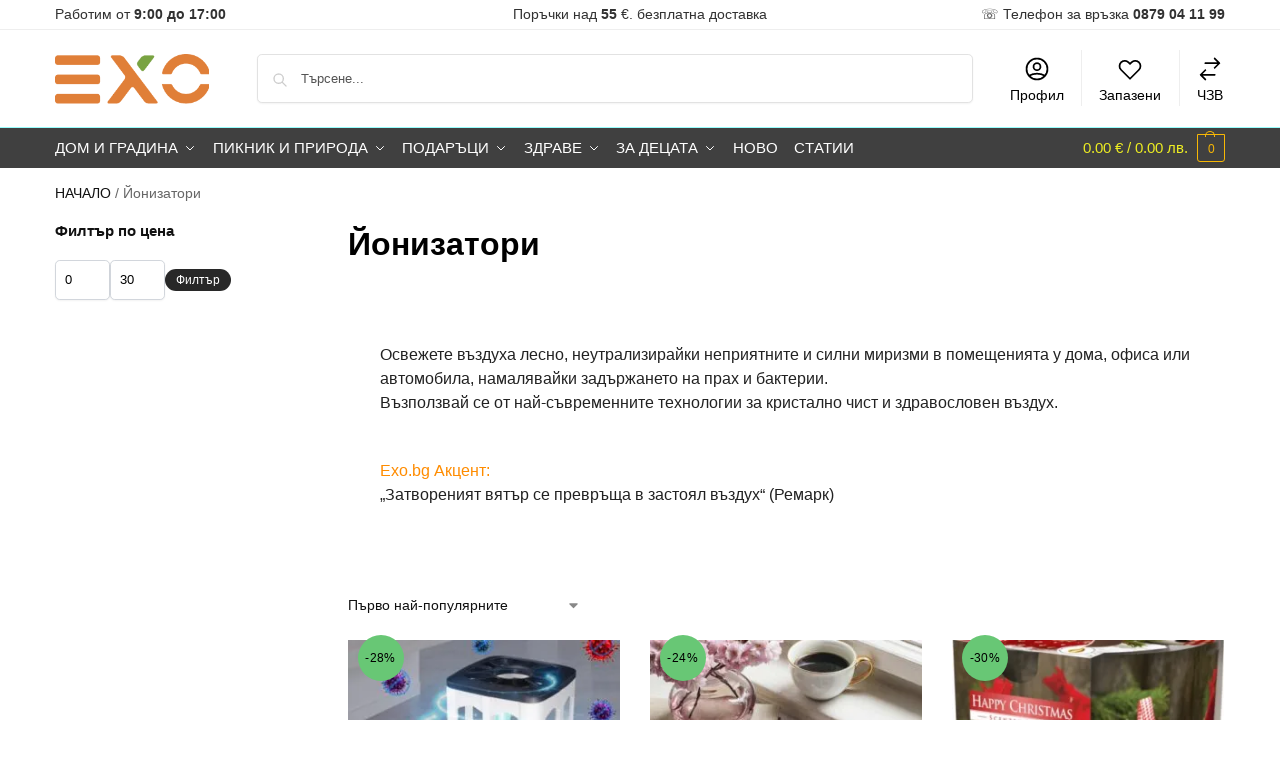

--- FILE ---
content_type: text/html; charset=UTF-8
request_url: https://exo.bg/product-category/domashni-potrebi/ovlazhnitel-za-vazduh/
body_size: 40656
content:
<!doctype html><html lang="bg-BG" prefix="og: https://ogp.me/ns#"><head><script data-no-optimize="1">var litespeed_docref=sessionStorage.getItem("litespeed_docref");litespeed_docref&&(Object.defineProperty(document,"referrer",{get:function(){return litespeed_docref}}),sessionStorage.removeItem("litespeed_docref"));</script> <meta charset="UTF-8"><meta name="viewport" content="height=device-height, width=device-width, initial-scale=1"><link rel="profile" href="https://gmpg.org/xfn/11"><link rel="pingback" href="https://exo.bg/xmlrpc.php"> <script data-cfasync="false" data-pagespeed-no-defer>window.dataLayerPYS = window.dataLayerPYS || [];</script> <title>Йонизатори и овлажнители за въздух за дома - Exo.bg</title><meta name="description" content="Йонизатори - Освежете въздуха лесно, неутрализирайки неприятните и силни миризми в помещенията. 💦"/><meta name="robots" content="follow, index, max-snippet:-1, max-video-preview:-1, max-image-preview:large"/><link rel="canonical" href="https://exo.bg/product-category/domashni-potrebi/ovlazhnitel-za-vazduh/" /><meta property="og:locale" content="bg_BG" /><meta property="og:type" content="article" /><meta property="og:title" content="Йонизатори и овлажнители за въздух за дома - Exo.bg" /><meta property="og:description" content="Йонизатори - Освежете въздуха лесно, неутрализирайки неприятните и силни миризми в помещенията. 💦" /><meta property="og:url" content="https://exo.bg/product-category/domashni-potrebi/ovlazhnitel-za-vazduh/" /><meta property="og:site_name" content="exo.bg" /><meta property="article:publisher" content="https://www.facebook.com/emarketexo/" /><meta property="fb:app_id" content="540715940852910" /><meta name="twitter:card" content="summary_large_image" /><meta name="twitter:title" content="Йонизатори и овлажнители за въздух за дома - Exo.bg" /><meta name="twitter:description" content="Йонизатори - Освежете въздуха лесно, неутрализирайки неприятните и силни миризми в помещенията. 💦" /> <script type="application/ld+json" class="rank-math-schema">{"@context":"https://schema.org","@graph":[{"@type":"Organization","@id":"https://exo.bg/#organization","name":"ZIG ZAG BETA LTD","sameAs":["https://www.facebook.com/emarketexo/"]},{"@type":"WebSite","@id":"https://exo.bg/#website","url":"https://exo.bg","name":"exo.bg","publisher":{"@id":"https://exo.bg/#organization"},"inLanguage":"bg-BG"},{"@type":"BreadcrumbList","@id":"https://exo.bg/product-category/domashni-potrebi/ovlazhnitel-za-vazduh/#breadcrumb","itemListElement":[{"@type":"ListItem","position":"1","item":{"@id":"https://exo.bg/","name":"\u041d\u0410\u0427\u0410\u041b\u041e"}},{"@type":"ListItem","position":"2","item":{"@id":"https://exo.bg/product-category/domashni-potrebi/ovlazhnitel-za-vazduh/","name":"\u0419\u043e\u043d\u0438\u0437\u0430\u0442\u043e\u0440\u0438"}}]},{"@type":"CollectionPage","@id":"https://exo.bg/product-category/domashni-potrebi/ovlazhnitel-za-vazduh/#webpage","url":"https://exo.bg/product-category/domashni-potrebi/ovlazhnitel-za-vazduh/","name":"\u0419\u043e\u043d\u0438\u0437\u0430\u0442\u043e\u0440\u0438 \u0438 \u043e\u0432\u043b\u0430\u0436\u043d\u0438\u0442\u0435\u043b\u0438 \u0437\u0430 \u0432\u044a\u0437\u0434\u0443\u0445 \u0437\u0430 \u0434\u043e\u043c\u0430 - Exo.bg","isPartOf":{"@id":"https://exo.bg/#website"},"inLanguage":"bg-BG","breadcrumb":{"@id":"https://exo.bg/product-category/domashni-potrebi/ovlazhnitel-za-vazduh/#breadcrumb"}}]}</script> <link rel='dns-prefetch' href='//static.klaviyo.com' /><link rel="alternate" type="application/rss+xml" title="exo.bg &raquo; Поток" href="https://exo.bg/feed/" /><link rel="alternate" type="application/rss+xml" title="exo.bg &raquo; поток за коментари" href="https://exo.bg/comments/feed/" /><link rel="alternate" type="application/rss+xml" title="exo.bg &raquo; Йонизатори Категория поток" href="https://exo.bg/product-category/domashni-potrebi/ovlazhnitel-za-vazduh/feed/" /><style type="text/css">@keyframes cgkit-loading { 0% { background-position: 100% 50%; } 100% { background-position: 0 50%; } }
body ul.products li.product.cgkit-swatch-loading .woocommerce-image__wrapper,
body ul.products li.product.cgkit-swatch-loading .woocommerce-card__header > * { color: transparent !important; background: linear-gradient(100deg, #ececec 30%, #f5f5f5 50%, #ececec 70%); border-radius: 5px; background-size: 400%; animation: cgkit-loading 1.2s ease-in-out infinite; }
body ul.products li.product.cgkit-swatch-loading .woocommerce-image__wrapper > *,
body ul.products li.product.cgkit-swatch-loading .woocommerce-card__header > * > * { visibility: hidden; }
ul.products li.product.cgkit-swatch-loading .woocommerce-card__header .product__categories,
ul.products li.product.cgkit-swatch-loading .woocommerce-card__header .woocommerce-loop-product__title,
ul.products li.product.cgkit-swatch-loading .woocommerce-card__header .price { display: table; width: auto;  }
ul.products li.product.cgkit-swatch-loading .woocommerce-card__header .star-rating:before { visibility: hidden; }</style><style>*,::before,::after{box-sizing:border-box}html{font-family:system-ui,'Segoe UI',Roboto,Helvetica,Arial,sans-serif,'Apple Color Emoji','Segoe UI Emoji';line-height:1.5;-webkit-text-size-adjust:100%;-moz-tab-size:4;-o-tab-size:4;tab-size:4}body{margin:0}strong{font-weight:bolder}button,select{text-transform:none}button,[type='button'],[type='submit']{-webkit-appearance:button}::-moz-focus-inner{border-style:none;padding:0}:-moz-focusring{outline:1px dotted ButtonText}:-moz-ui-invalid{box-shadow:none}::-webkit-inner-spin-button,::-webkit-outer-spin-button{height:auto}[type='search']{-webkit-appearance:textfield;outline-offset:-2px}::-webkit-search-decoration{-webkit-appearance:none}::-webkit-file-upload-button{-webkit-appearance:button;font:inherit}html{-webkit-text-size-adjust:100%;-moz-text-size-adjust:100%;text-size-adjust:100%;overflow-wrap:break-word;scrollbar-gutter:stable}img{display:block;vertical-align:middle}img{display:block;max-width:100%;height:auto}h1,h4{text-wrap:pretty}a,button,input{touch-action:manipulation}body,button,input{-webkit-font-smoothing:antialiased;-moz-osx-font-smoothing:grayscale}h1,h4,p{margin:0}ul{list-style:none;margin:0;padding:0}button::-moz-focus-inner,input::-moz-focus-inner{padding:0;border:0}button{-webkit-appearance:button;background-color:transparent;background-image:none}article,header,main,nav{display:block}a{color:#2c2d33;background-color:transparent;text-decoration:none}a,button,input{touch-action:manipulation}img{max-width:100%;height:auto;border:0;border-radius:0}svg:not(:root){overflow:hidden}input[type=search]::-webkit-search-cancel-button,input[type=search]::-webkit-search-decoration{-webkit-appearance:none}ul{padding:0}p{margin:0 0 1.21575rem}ul{margin:0 0 1.41575em 20px}ul{list-style:disc}strong{font-weight:600}ins{background:0 0;font-weight:400;text-decoration:none}select{max-width:100%}button,input,select{vertical-align:baseline}button{border:none}select{width:100%;padding:0 40px 0 0.7em;padding-right:40px;background:url("data:image/svg+xml;charset=utf8,%3Csvg width='1792' height='1792' xmlns='http://www.w3.org/2000/svg'%3E%3Cg%3E%3Ctitle%3Ebackground%3C/title%3E%3Crect fill='none' id='canvas_background' height='402' width='582' y='-1' x='-1'/%3E%3C/g%3E%3Cg%3E%3Ctitle%3ELayer 1%3C/title%3E%3Cpath fill='%23888' id='svg_1' d='m1408,704q0,26 -19,45l-448,448q-19,19 -45,19t-45,-19l-448,-448q-19,-19 -19,-45t19,-45t45,-19l896,0q26,0 45,19t19,45z'/%3E%3C/g%3E%3C/svg%3E") calc(100% - 12px) 12px no-repeat;margin:0;background-size:15px 15px;-webkit-appearance:none;-moz-appearance:none;appearance:none;outline:0;border:1px solid #d2d6dc;border-radius:0.3rem;box-shadow:0 1px 2px 0 rgba(0,0,0,0.05);height:40px}@media all and (-ms-high-contrast:none),(-ms-high-contrast:active){select{padding-right:0;background-image:none}}.button{display:inline-block;padding:0.8180469716em 1.41575em;border:0;border-color:#43454b;border-radius:4px;font-size:clamp(0.875rem,0.8115rem + 0.2033vw,0.9375rem);outline:0;background:0 0;background-color:#43454b;font-weight:600;text-shadow:none;text-decoration:none;-webkit-appearance:none}input[type="search"]{outline:0;margin-bottom:0;border:1px solid #d2d6dc;border-radius:0.3rem;box-shadow:0 1px 2px 0 rgba(0,0,0,0.05);height:40px;padding:0 0.7em}input[type="search"]{padding-left:43px}input[type="search"]::-webkit-search-decoration{-webkit-appearance:none}input[type="search"]::-moz-placeholder{color:#555}.site-search input[type="search"]{border:0;background:#f8f8f8;border:1px solid #f8f8f8}.site-search form:before{left:15px;top:50%;margin-top:-7px;width:16px;height:16px}.woocommerce-product-search:before{width:18px;height:18px;content:"";display:inline-block;position:absolute;z-index:1;top:0.7em;left:0.8em;background-color:#ccc;-webkit-mask-image:url("data:image/svg+xml;charset=utf8,%3Csvg width='24' height='24' viewBox='0 0 24 24' fill='none' xmlns='http://www.w3.org/2000/svg'%3E%3Cpath d='M21 21L15 15M17 10C17 13.866 13.866 17 10 17C6.13401 17 3 13.866 3 10C3 6.13401 6.13401 3 10 3C13.866 3 17 6.13401 17 10Z' stroke='%234A5568' stroke-width='2' stroke-linecap='round' stroke-linejoin='round'/%3E%3C/svg%3E");mask-image:url("data:image/svg+xml;charset=utf8,%3Csvg width='24' height='24' viewBox='0 0 24 24' fill='none' xmlns='http://www.w3.org/2000/svg'%3E%3Cpath d='M21 21L15 15M17 10C17 13.866 13.866 17 10 17C6.13401 17 3 13.866 3 10C3 6.13401 6.13401 3 10 3C13.866 3 17 6.13401 17 10Z' stroke='%234A5568' stroke-width='2' stroke-linecap='round' stroke-linejoin='round'/%3E%3C/svg%3E");-webkit-mask-position:center;mask-position:center;-webkit-mask-repeat:no-repeat;mask-repeat:no-repeat;-webkit-mask-size:contain;mask-size:contain}h1{margin:0 0 1rem}h4{margin:0 0 0.5rem}p+h4{margin-top:1.2906835em}.alignright{display:inline;margin-top:5px}.alignright{float:right;margin-left:2.5em}.aligncenter{display:block;clear:both;margin:0 auto}@media (max-width:768px){.site{font-size:15px}input,select{font-size:16px}.site h1{font-size:30px;letter-spacing:-0.01em}}@media (min-width:993px){.site-header .col-full{display:flex;flex-wrap:wrap;align-items:center}.site-header{position:relative;z-index:20}.site-header .site-branding{line-height:1}.site-branding .logo{display:inline-block;margin:0}.site-header .custom-logo-link img{width:auto}.site-header .site-search{margin-left:3em;flex-grow:1}.site-search input{padding-top:1.45rem;padding-bottom:1.45rem}.site-header .widget{margin-bottom:0}.site-branding a{color:#111;font-weight:bold}.site-branding p{margin-top:5px;margin-bottom:0;color:#555;font-size:12px}.site-branding .site-description{display:block;margin-top:0.35rem;font-size:0.755em}.main-header{display:flex}}@media (max-width:1060px) and (min-width:993px){body:not(.header-4):not(.header-5) .site-header .site-search{width:100px}}@media (max-width:992px){.main-header{position:relative}.site-branding{display:flex;flex-direction:column;width:100%;height:70px;justify-content:center;align-items:center;text-align:center}.site-header .custom-logo-link img{width:auto}.site-branding p{margin:5px 0 -3px 0;font-size:11px;line-height:1.22;display:none}.site-header .shoptimizer-cart a.cart-contents .amount{display:none}.site-branding button.menu-toggle{position:absolute;left:15px;width:60px;height:30px;padding:0;background-color:transparent;display:block}.menu-toggle .bar{display:block;position:absolute;top:calc(50% - 1px);z-index:0;width:22px;height:2px;opacity:1;background-color:#222;transform:rotate(0deg)}.menu-toggle .bar:nth-child(1){margin-top:-7px}.menu-toggle .bar:nth-child(2){margin-top:-1px}.menu-toggle .bar:nth-child(3){margin-top:5px}.menu-toggle .bar-text{position:absolute;top:0;left:0;margin-top:8px;margin-left:28px;font-size:10px;font-weight:600;letter-spacing:0.03em}.site-header .site-header-cart{position:absolute;z-index:2;right:15px}body:not(.mobile-toggled).sticky-m .site-header{position:sticky;z-index:9;top:0;box-shadow:0 1px 15px rgba(0,0,0,0.08)}}@media (max-width:480px){.site .site-branding p{max-width:240px;line-height:1.2}}footer.copyright .widget:last-child img{width:auto;height:28.5px;margin:0}@media (max-width:992px){footer.copyright .widget:last-child img{display:block;float:none}}@media (min-width:993px){.col-full{box-sizing:content-box;margin-right:auto;margin-left:auto;max-width:1170px;padding-right:2.617924em;padding-left:2.617924em}.col-full:after{display:block;clear:both;content:""}}@media (max-width:992px){.col-full{padding-right:1em;padding-left:1em}}@media (min-width:993px){.right-archives-sidebar #secondary{float:right}.right-archives-sidebar .content-area{float:left}}.site-content{position:relative}@media (min-width:993px){.site-content:after{display:block;visibility:hidden;position:absolute;z-index:5;top:0;left:0;width:100%;height:100%;opacity:0;background:rgba(0,0,0,0.7);content:""}}@media (max-width:992px){.mobile-overlay{visibility:hidden;position:fixed;z-index:101;top:0;left:0;width:100%;height:100%;opacity:0;background:rgba(0,0,0,0.65);background:rgba(52,53,55,0.4);content:""}.close-drawer{color:#fff}}ul.products{display:flex;flex-wrap:wrap;width:calc(100% + 30px);margin-left:-15px;margin-bottom:0;clear:both}ul.products li.product{position:relative;padding-right:15px;padding-left:15px;list-style:none}@media (min-width:993px){body:not(.static-cta-buttons) ul.products li.product{align-self:flex-start}}@media (min-width:993px){ul.products li.product:not(.product-category){padding-bottom:40px}ul.products.columns-3 li.product{float:left;width:33.3053%}}@media (max-width:992px){ul.products{display:grid;grid-template-columns:repeat(2,minmax(10px,1fr));-moz-column-gap:20px;column-gap:20px;row-gap:30px;width:100%;margin-left:0}ul.products li.product{display:flex;flex-direction:column;height:100%;width:100%;padding:0;margin-bottom:0}ul.products li.product .button{margin-top:auto}}.header-widget-region{position:relative;color:#fff;background-color:#dc9814;text-align:center}.header-widget-region .widget{margin:0;padding:1em 0}.header-widget-region .widget p{margin:0;font-size:clamp(0.75rem,0.5938rem + 0.5vw,0.875rem)}@media (max-width:768px){.header-widget-region .widget{padding:0.6em 0;font-size:clamp(0.8125rem,0.749rem + 0.2033vw,0.875rem)}}.woocommerce-breadcrumb{padding-top:0.75rem;padding-bottom:0.75rem;font-size:clamp(0.75rem,0.6547rem + 0.3049vw,0.84375rem);white-space:nowrap;text-overflow:ellipsis;overflow:hidden;color:#666}@media (min-width:993px){.woocommerce-breadcrumb{padding-top:1rem;padding-bottom:1rem}}.woocommerce-breadcrumb a{color:#111}.woocommerce-breadcrumb a:first-of-type:before{display:none}.woocommerce-breadcrumb .breadcrumb-separator{display:inline-block;position:relative;top:-1px;padding:0 0.8em;opacity:0.4;font-size:0.8em}.ajax_add_to_cart.add_to_cart_button:after{position:absolute;top:50%;left:50%;margin-top:-9px;margin-left:-9px;opacity:0;content:"";display:inline-block;width:18px;height:18px;border:1px solid rgba(255,255,255,0.3);border-left-color:#fff;border-radius:50%;vertical-align:middle}@media (max-width:992px){ul.products li.product .button{opacity:1}}@media (min-width:993px){.site-header-cart{line-height:60px;margin-left:auto}.shoptimizer-cart .cart-contents{padding:0;color:#fff}.shoptimizer-cart a.cart-contents .count{position:relative}.site-header .site-header-cart{display:none;width:auto}}.shoptimizer-cart .cart-contents .count{opacity:1;font-size:0.8em}.shoptimizer-cart .cart-contents:after{margin-left:10px}.shoptimizer-cart a.cart-contents .count{display:inline-block;position:relative;width:auto;min-width:28px;height:28px;margin-left:5px;padding:3px;border:1px solid #dc9814;border-bottom-right-radius:3px;border-bottom-left-radius:3px;color:#dc9814;font-size:12px;line-height:22px;text-align:center;letter-spacing:-0.7px}.shoptimizer-cart a.cart-contents .count:after{position:absolute;bottom:90%;left:50%;width:10px;height:6px;margin-bottom:1px;margin-left:-6px;border:1px solid #dc9814;border-bottom:0;border-top-left-radius:99px;border-top-right-radius:99px;content:""}.shoptimizer-cart .cart-contents{display:block;text-decoration:none}.shoptimizer-mini-cart-wrap{overflow:hidden;position:fixed;z-index:102;top:0;right:-420px;left:auto;width:420px;height:100%;background-color:#fff;outline:none}@media (max-width:480px){.shoptimizer-mini-cart-wrap{width:100%;right:-100%}}#ajax-loading{position:absolute;z-index:100;top:0px;left:0px;width:100%;height:100%;background-color:rgba(255,255,255,0.5)}.shoptimizer-loader{display:flex;align-items:center;justify-content:center;width:100%;height:100%}.spinner{width:38px;height:38px;border:1px solid #ccc;border-bottom-color:#111;border-radius:50%;display:inline-block;box-sizing:border-box;animation:rotation 0.8s linear infinite}.cart-drawer-heading{position:absolute;margin:12px 20px;font-size:17px;font-weight:600;color:#111}.shoptimizer-mini-cart-wrap .close-drawer{display:block;position:absolute;top:12.5px;right:16px;width:26px;height:26px;color:#111;padding:0;background:none}.shoptimizer-mini-cart-wrap .close-drawer span{display:flex;width:26px;height:26px}.shoptimizer-mini-cart-wrap .widget_shopping_cart{display:flex;overflow-x:hidden;overflow-y:auto;position:relative;z-index:10;top:auto;left:auto;height:calc(100% - 50px);margin:0;margin-top:50px;padding:0px 20px 0 20px;background:#fff}.shoptimizer-mini-cart-wrap .widget_shopping_cart_content{display:flex;flex-direction:column;width:100%}@media (min-width:993px){body:not(.header-4) .col-full-nav .site-search,.mobile-menu.close-drawer,.menu-toggle,.mobile-extra{display:none}.logo-mark,.logo-mark img{display:inline-block;position:absolute}.menu-primary-menu-container{margin-left:0}.logo-mark{float:left;overflow:hidden;width:0;margin-right:0}.logo-mark img{position:relative;top:-1px;vertical-align:middle}.col-full-nav{width:100%;border-top:1px solid transparent}.shoptimizer-primary-navigation{display:flex}body:not(.header-4).sticky-d .col-full-nav{position:sticky;z-index:10;top:0}.main-navigation ul{margin:0}.main-navigation ul li{display:inline-block}.main-navigation ul li.menu-item>a{display:block}.menu-primary-menu-container>ul>li>a span{position:relative}.menu-primary-menu-container>ul>li>a{padding-right:0.55em;padding-left:0.55em}.menu-primary-menu-container>ul>li:first-child>a{padding-left:0}.main-navigation ul.menu>li.menu-item-has-children{position:relative;text-align:left}.menu-primary-menu-container>ul>li>a span:before{display:block;position:absolute;top:calc(100% + 2px);left:0;width:100%;border-bottom:1px solid #ccc;content:"";transform:scale(0,1);transform-origin:right center}.menu-primary-menu-container>ul>li.menu-item-has-children>a:after{display:inline-block;position:relative;top:1px;margin-left:6px;width:12px;height:12px;content:"";background-color:#fff}.menu-primary-menu-container>ul>li.menu-button>a span{padding:6px 16px;border-radius:30px;color:#fff;background:#444;font-size:13px;font-weight:bold}.menu-primary-menu-container>ul>li.menu-button>a{position:relative;top:-1px}.menu-primary-menu-container>ul>li.menu-button>a span:before{display:none}.main-navigation ul ul{position:absolute}.main-navigation ul.menu>li:not(.full-width)>.sub-menu-wrapper{visibility:hidden;position:absolute;right:0;left:0;opacity:0;transform:scale(0.8)}.main-navigation ul.menu>li:not(.full-width) ul.sub-menu{padding:20px 12px;box-shadow:0 1px 15px rgba(0,0,0,0.08);line-height:1.4;margin:0;width:200px;box-sizing:content-box}.main-navigation ul.menu>li:not(.full-width) a.sub-menu-link{padding:0.3em 0.8em}.main-navigation ul ul li{display:block;position:relative}.main-navigation ul.menu>li:not(.full-width) ul li .sub-menu-wrapper{visibility:hidden;position:absolute;z-index:1;top:-20px;left:220px;opacity:0}.main-navigation ul.menu>li:not(.full-width) ul li.menu-item-has-children>a:after{position:absolute;top:0px;display:inline-block;right:15px;width:13px;height:13px;content:"";background-color:#111;transform:translateX(50%) translateY(50%)}.main-navigation ul li a span strong{color:#fff;background-color:#222;font-size:9px;height:16px;line-height:16px;padding:0px 6px;display:inline-flex;margin-left:7px;position:absolute;top:2.5px;border-radius:3px}.main-navigation ul.menu li.full-width>.sub-menu-wrapper{position:absolute;visibility:hidden;left:0;width:100%;opacity:0;background:#fff;border-top:1px solid #eee}.main-navigation ul.menu li.full-width ul li>.sub-menu-wrapper{position:relative;top:auto;right:auto}.main-navigation ul.menu li.full-width{position:inherit}.main-navigation ul li.full-width .container{max-width:1170px;margin:0 auto;padding:0}.main-navigation ul li.full-width ul{position:inherit}.main-navigation ul li.full-width ul.products{display:block}.main-navigation ul li.full-width>.sub-menu-wrapper>.container>ul.sub-menu{display:flex;justify-content:center;width:100%;padding:40px 0}.main-navigation ul li.full-width>.sub-menu-wrapper>.container>ul.sub-menu>li{display:inline-block;vertical-align:top;float:none;width:23%;padding-right:25px;padding-left:25px;border-left:1px solid #eee;-moz-column-break-inside:avoid;break-inside:avoid}.main-navigation ul li.full-width>.sub-menu-wrapper>.container>ul.sub-menu>li:last-child{border-right:1px solid #eee}.main-navigation ul li.full-width>.sub-menu-wrapper>.container>ul.sub-menu ul{width:100%}.main-navigation ul.menu li.full-width>.sub-menu-wrapper li.menu-item-has-children>a,.main-navigation ul.menu li.full-width>.sub-menu-wrapper li.heading>a{margin-bottom:0.25rem}.main-navigation ul.menu li.full-width li.heading{clear:both;padding-top:15px}.main-navigation ul.menu li.full-width>.sub-menu-wrapper li{margin-bottom:0.25rem}.main-navigation ul.products li.product:not(.product-category):before{display:none}.main-navigation ul.menu li.full-width>.sub-menu-wrapper li.product:not(.product-category){padding-bottom:0}.main-navigation ul.products li.product{padding:0;width:100%}.main-navigation ul.menu li.full-width>.sub-menu-wrapper li a.button{width:100%}.main-navigation ul.menu li.full-width>.sub-menu-wrapper li a.button{position:relative}.main-navigation ul.menu ul li.menu-item-image span{font-size:0px;display:block}.main-navigation ul.menu ul li.menu-item-image img{margin-bottom:0.5rem;border-radius:4px;width:100%}.main-navigation ul.menu ul li.menu-item-image span.sub{font-size:14px;text-align:center;font-weight:600}}.secondary-navigation{display:none}@media (min-width:993px){.secondary-navigation{display:block;float:right;margin-left:auto;padding-left:1.2em}.secondary-navigation .menu{margin-right:-15px}.secondary-navigation ul{margin:0}.secondary-navigation ul li{display:inline-block;position:relative}.secondary-navigation ul li a{position:relative;display:block;padding:0.7em 0.875em 0;color:#111;font-size:14px}.secondary-navigation .menu li:not(.ri) a{padding-top:35px}.secondary-navigation .icon-wrapper{position:absolute;top:0px;left:50%;top:5px;transform:translate(-50%,0%)}.secondary-navigation .icon-wrapper svg{width:28px;height:28px}.secondary-navigation .icon-wrapper svg path{stroke-width:1.5px}.secondary-navigation .menu-item{padding:0 5px;border-left:1px solid #eee}.secondary-navigation .menu-item:first-child{border:0}}@media (max-width:992px){.col-full-nav .logo-mark,.col-full-nav .site-header-cart{display:none}.col-full-nav .shoptimizer-primary-navigation.col-full{padding:0}.main-navigation{padding-top:1rem}.main-navigation ul{list-style:none;margin:0}.main-navigation ul li{position:relative}.menu-primary-menu-container>ul>li>a{display:block;padding:0.35rem 0}.main-navigation ul.menu ul li{position:relative}.main-navigation ul.menu ul li>a{padding:0.15rem 0;display:block}.main-navigation ul.menu .sub-menu-wrapper{margin-top:0.25rem;padding-bottom:1rem;padding-left:0.5rem}.main-navigation ul.menu .sub-menu-wrapper .sub-menu-wrapper{margin-top:0.25rem;padding-bottom:0.5rem;padding-left:0.5rem}.main-navigation ul.menu>li.menu-item-has-children{position:relative}.main-navigation ul.menu .sub-menu-wrapper a.cg-menu-link{width:calc(100% - 40px)}.main-navigation ul.menu li.menu-item-has-children .sub-menu-wrapper{position:fixed;left:-99999px;opacity:0;transform:translateX(-10px)}.main-navigation ul.menu li.menu-item-has-children:not(.dropdown-open) .sub-menu-wrapper{display:block}.main-navigation ul.menu li.menu-item-has-children.dropdown-open>.sub-menu-wrapper{position:inherit;left:auto;opacity:1;transform:translateX(0)}.site-search{display:none}.col-full-nav .site-search{display:block;padding-top:20px;position:relative;z-index:4}.main-navigation ul.menu li.menu-item-has-children span.caret{display:flex;position:absolute;z-index:3;top:0px;right:0;width:30px;justify-content:center;align-items:center}.main-navigation ul.menu li.menu-item-has-children li.menu-item-has-children.dropdown-open>span.caret{transform:rotate(180deg)}.main-navigation ul.menu li.menu-item-has-children span.caret:after{display:inline-flex;width:20px;height:20px;background-color:#111;content:""}.main-navigation ul.menu li.menu-item-has-children span.caret{height:35px}.main-navigation ul.menu li.menu-item-has-children li.menu-item-has-children span.caret{height:27px;opacity:0.5}.main-navigation ul.menu li.full-width>.sub-menu-wrapper li.menu-item-has-children>a+span.caret{height:24px}.main-navigation ul.menu li.full-width>.sub-menu-wrapper li.heading>a.sub-menu-link{margin-top:0.5rem}.main-navigation ul li a span strong{position:absolute;color:#fff;background-color:#222;font-size:9px;height:16px;line-height:16px;padding:0px 6px;display:inline-flex;margin-left:7px;margin-top:3.5px;border-radius:2px}.main-navigation ul.products{grid-template-columns:repeat(1,minmax(10px,1fr));padding-right:0.5rem;margin-top:1.15rem;margin-bottom:1.5rem}.main-navigation ul.products li.product .button{margin-top:0;opacity:1}.main-navigation ul.menu ul li.menu-item-image{margin-top:0.5rem;margin-bottom:1rem}.main-navigation ul.menu .sub-menu-wrapper li.menu-item-image a.cg-menu-link{width:100%;padding-right:0.5rem}.main-navigation ul.menu ul li.menu-item-image span{font-size:0px;display:block}.main-navigation ul.menu ul li.menu-item-image img{margin-bottom:0.5rem;border-radius:4px;width:100%}.main-navigation ul.menu ul li.menu-item-image span.sub{font-size:13px;text-align:center;font-weight:600}.mobile-extra{padding:1rem 0 2rem 0}.mobile-extra .widget{margin-bottom:0}.mobile-extra .heading{margin-top:0;margin-bottom:0.25rem;padding:1rem 0 0 0;opacity:0.6;font-size:11px;letter-spacing:1px;text-transform:uppercase;font-weight:normal}.mobile-extra ul,.mobile-extra .widget p{margin:0;padding:0}.mobile-extra ul li{margin-bottom:0.35rem}.mobile-extra a{font-size:14px}.mobile-extra .review{text-align:center;border-top:1px solid #e2e2e2;padding-top:30px;font-size:14px;line-height:1.5;margin:30px 0 0 0}.mobile-extra .review::before{display:block;font-size:12px;letter-spacing:3px;content:"\2605\2605\2605\2605\2605";margin-bottom:5px;color:#ee9e13}.mobile-extra .review strong{display:block;margin-top:0.5rem;font-size:11px;letter-spacing:1px;text-transform:uppercase}.mobile-extra .review .button{margin-top:20px;display:block;font-weight:bold;color:#fff}.col-full-nav{position:fixed;z-index:102;padding:0 15px;top:0;bottom:0;height:100%;left:-300px;width:300px;min-height:100vh;min-height:-moz-available;min-height:fill-available;min-height:-webkit-fill-available;max-height:100vh;overflow-y:auto;overflow-x:hidden;background:#fff;overscroll-behavior:contain;-webkit-overflow-scrolling:touch;box-shadow:0 0 10 rgba(0,0,0,0.15)}.mobile-menu.close-drawer{visibility:hidden;position:fixed;z-index:999;top:40px;left:310px;padding:0;opacity:0}}@media (min-width:993px){ul.products li.product:not(.product-category):before{visibility:hidden;position:absolute;left:0;opacity:0;background-color:#fff;box-shadow:0 0 10px rgba(0,0,0,0.1);content:"";width:calc(100% + 0px);height:calc(100% + 30px);margin-top:-15px;margin-left:0}}ul.products li.product img{display:block;width:100%;margin:0}.woocommerce-image__wrapper{position:relative;width:100%}.woocommerce-image__wrapper .gallery-image{position:absolute;z-index:-10;top:0;left:0;opacity:0}.woocommerce-card__header{clear:both;padding-top:0.75rem}.woocommerce-card__header *{position:relative}@media (max-width:992px){li.product:not(.product-category) .woocommerce-card__header{display:flex;flex-direction:column;flex:1}}li.product p.product__categories,li.menu-item-product p.product__categories{position:relative;margin-bottom:0.25rem;-webkit-font-smoothing:antialiased;color:#444;line-height:1.4;font-size:clamp(0.625rem,0.5615rem + 0.2033vw,0.6875rem);letter-spacing:0.7px;text-transform:uppercase;margin-bottom:0}li.product p.product__categories a,li.menu-item-product p.product__categories a{color:#444}ul.products li.product .woocommerce-loop-product__title{padding-top:0.25rem;padding-bottom:0.25rem}ul.products li.product .woocommerce-LoopProduct-link{display:block;color:#2c2d33;-webkit-backface-visibility:hidden}@media (max-width:770px){.m-grid-2 ul.products li.product .woocommerce-loop-product__title{font-size:clamp(0.8125rem,0.749rem + 0.2033vw,0.875rem)}}ul.products li.product .price{display:block;margin-bottom:0.75rem;color:#111;font-size:clamp(0.75rem,0.623rem + 0.4065vw,0.875rem)}.price del{color:#72767c;margin-right:0.25rem;font-size:0.85em;font-weight:normal}ul.products li.product .price ins{font-weight:bold}ul.products li.product .button{display:block;position:absolute;z-index:1;bottom:0;width:calc(100% - 30px);height:40px;padding:0;border-radius:4px;opacity:0;font-size:clamp(0.75rem,0.623rem + 0.4065vw,0.875rem);font-weight:600;line-height:40px;text-align:center}@media (max-width:992px){ul.products li.product .button,ul.products li.product .add_to_cart_button{position:relative;width:100%;opacity:1}}@media (max-width:770px){ul.products li.product .button{padding:8px 12px;height:auto;line-height:inherit}}ul.products li.product .product-label{display:flex;flex-flow:row wrap;justify-content:center}.product-label{position:absolute;z-index:1;top:-5px;left:5px;min-width:46px;max-width:50%;min-height:46px;align-items:center;padding:5px 7px;border-radius:35px;color:#fff;background-color:#3bb54a;font-size:12px;letter-spacing:0.4px;text-transform:uppercase;word-break:break-all}.product-label.type-bubble{top:10px;left:10px;z-index:1;min-width:inherit;min-height:inherit;font-size:11px;border-radius:3px;padding:3px 6px;line-height:15px}@media (max-width:992px){.woocommerce-image__wrapper .gallery-image{position:relative;opacity:1;z-index:inherit}.shoptimizer-plp-carousel-container{display:flex;width:100%;height:100%;overflow-x:scroll;scroll-snap-type:x mandatory;-webkit-overflow-scrolling:touch;scroll-behavior:smooth;scrollbar-width:none}.shoptimizer-plp-carousel-container .shoptimizer-plp-image-wrapper{display:flex;width:calc(200%)}.shoptimizer-plp-carousel-container img{width:100%;height:100%;scroll-snap-align:center;-o-object-fit:cover;object-fit:cover;flex-shrink:0}.woocommerce-image__wrapper .shoptimizer-plp-carousel--pagination{display:none}.shoptimizer-plp-carousel--pagination{position:absolute;bottom:5px;left:50%;transform:translateX(-50%);display:flex;justify-content:center;align-items:center}.shoptimizer-plp-carousel--dot{height:6px;width:6px;margin:0 2px;background-color:#fff;border:1px solid #111;border-radius:50%;display:inline-block}.shoptimizer-plp-carousel--dot.active{background-color:#111}}.col-full.topbar-wrapper{max-width:100%;border-bottom:1px solid #eee}.top-bar form{margin:0}.top-bar select{font-size:13px;height:26px;background-size:12px 12px;background-position:calc(100% - 7px)}.top-bar .col-full{display:flex;padding:0;align-items:center}.top-bar p{margin:0}.top-bar-left{display:flex;flex:1}.top-bar-center{display:flex;justify-content:center;max-width:45%;text-align:center}.top-bar-right{flex:1;display:flex;justify-content:flex-end}@media (max-width:992px){.topbar-wrapper .top-bar{padding:0.6rem 0;font-size:clamp(0.75rem,0.623rem + 0.4065vw,0.875rem)}.top-bar{border-bottom:none}.top-bar select{font-size:13px}.top-bar .col-full{padding:0}}@media (max-width:768px){.col-full.topbar-wrapper.hide-on-mobile{display:none}.top-bar .col-full,.top-bar-left,.top-bar-center,.top-bar-right{display:block;text-align:center;max-width:100%}.top-bar select{margin-top:5px;width:100%}}.widget .widget-title{display:block;margin-bottom:0.65em;color:#111}.widget ul{margin-bottom:0;margin-left:0;list-style:none}@media (min-width:993px){.widget-area{padding-bottom:2rem}}@media (max-width:992px){.widget-area{padding-top:2rem;padding-bottom:1rem}}#secondary .widget{margin-bottom:1.5rem;padding-bottom:1.5rem;border-bottom:1px solid #ddd;display:flex;flex-direction:column}.widget li,.site-content .widget li{margin-bottom:0.4em;font-size:14px;line-height:1.45}.widget-area .widget a{color:#222}.widget_product_search form{position:relative}.widget_product_search input{width:100%}.widget_product_search form button[type="submit"]{clip:rect(1px 1px 1px 1px);position:absolute!important;right:0px}.widget p{margin-bottom:1em;font-size:14px;line-height:1.5}.widget p:last-child{margin-bottom:0}.widget h4{font-size:20px}@media (max-width:992px){.widget-area .textwidget img{max-width:40%}}@keyframes rotation{0%{transform:rotate(0deg)}100%{transform:rotate(360deg)}}.menu-primary-menu-container>ul>li.menu-item-has-children>a:after,.main-navigation ul.menu li.menu-item-has-children span.caret:after{-webkit-mask-image:url("data:image/svg+xml;charset=utf8,%3Csvg width='24' height='24' viewBox='0 0 24 24' fill='none' xmlns='http://www.w3.org/2000/svg'%3E%3Cpath d='M19 9L12 16L5 9' stroke='%234A5568' stroke-width='2' stroke-linecap='round' stroke-linejoin='round'/%3E%3C/svg%3E");mask-image:url("data:image/svg+xml;charset=utf8,%3Csvg width='24' height='24' viewBox='0 0 24 24' fill='none' xmlns='http://www.w3.org/2000/svg'%3E%3Cpath d='M19 9L12 16L5 9' stroke='%234A5568' stroke-width='2' stroke-linecap='round' stroke-linejoin='round'/%3E%3C/svg%3E")}.main-navigation ul.menu>li:not(.full-width) ul li.menu-item-has-children>a:after{-webkit-mask-image:url("data:image/svg+xml;charset=utf8,%3Csvg width='24' height='24' viewBox='0 0 24 24' fill='none' xmlns='http://www.w3.org/2000/svg'%3E%3Cpath d='M9 5L16 12L9 19' stroke='%234A5568' stroke-width='2' stroke-linecap='round' stroke-linejoin='round'/%3E%3C/svg%3E");mask-image:url("data:image/svg+xml;charset=utf8,%3Csvg width='24' height='24' viewBox='0 0 24 24' fill='none' xmlns='http://www.w3.org/2000/svg'%3E%3Cpath d='M9 5L16 12L9 19' stroke='%234A5568' stroke-width='2' stroke-linecap='round' stroke-linejoin='round'/%3E%3C/svg%3E")}.grid article.post a.post-thumbnail:before{-webkit-mask-image:url("data:image/svg+xml;charset=utf8,%3Csvg width='24' height='24' viewBox='0 0 24 24' fill='none' xmlns='http://www.w3.org/2000/svg'%3E%3Cpath d='M14 5L21 12M21 12L14 19M21 12L3 12' stroke='%234A5568' stroke-width='2' stroke-linecap='round' stroke-linejoin='round'/%3E%3C/svg%3E");mask-image:url("data:image/svg+xml;charset=utf8,%3Csvg width='24' height='24' viewBox='0 0 24 24' fill='none' xmlns='http://www.w3.org/2000/svg'%3E%3Cpath d='M14 5L21 12M21 12L14 19M21 12L3 12' stroke='%234A5568' stroke-width='2' stroke-linecap='round' stroke-linejoin='round'/%3E%3C/svg%3E")}.grid article.post a.post-thumbnail:before,.menu-primary-menu-container>ul>li.menu-item-has-children>a:after,.main-navigation ul.menu>li:not(.full-width) ul li.menu-item-has-children>a:after,.main-navigation ul.menu li.menu-item-has-children span.caret:after{-webkit-mask-position:center;mask-position:center;-webkit-mask-repeat:no-repeat;mask-repeat:no-repeat;-webkit-mask-size:contain;mask-size:contain}.sr-only,.screen-reader-text{position:absolute;visibility:hidden;width:1px;height:1px;padding:0;margin:-1px;overflow:hidden;clip:rect(0,0,0,0);white-space:nowrap;border-width:0}@media (max-width:992px){.hide-on-mobile{display:none!important}}</style><style id='wp-img-auto-sizes-contain-inline-css' type='text/css'>img:is([sizes=auto i],[sizes^="auto," i]){contain-intrinsic-size:3000px 1500px}
/*# sourceURL=wp-img-auto-sizes-contain-inline-css */</style><link data-optimized="2" rel="stylesheet" href="https://exo.bg/wp-content/litespeed/css/9874ef4dd6186c7e4b8f8d3d2e21e04b.css?ver=5356a" /><style id='global-styles-inline-css' type='text/css'>:root{--wp--preset--aspect-ratio--square: 1;--wp--preset--aspect-ratio--4-3: 4/3;--wp--preset--aspect-ratio--3-4: 3/4;--wp--preset--aspect-ratio--3-2: 3/2;--wp--preset--aspect-ratio--2-3: 2/3;--wp--preset--aspect-ratio--16-9: 16/9;--wp--preset--aspect-ratio--9-16: 9/16;--wp--preset--color--black: #000000;--wp--preset--color--cyan-bluish-gray: #abb8c3;--wp--preset--color--white: #ffffff;--wp--preset--color--pale-pink: #f78da7;--wp--preset--color--vivid-red: #cf2e2e;--wp--preset--color--luminous-vivid-orange: #ff6900;--wp--preset--color--luminous-vivid-amber: #fcb900;--wp--preset--color--light-green-cyan: #7bdcb5;--wp--preset--color--vivid-green-cyan: #00d084;--wp--preset--color--pale-cyan-blue: #8ed1fc;--wp--preset--color--vivid-cyan-blue: #0693e3;--wp--preset--color--vivid-purple: #9b51e0;--wp--preset--gradient--vivid-cyan-blue-to-vivid-purple: linear-gradient(135deg,rgb(6,147,227) 0%,rgb(155,81,224) 100%);--wp--preset--gradient--light-green-cyan-to-vivid-green-cyan: linear-gradient(135deg,rgb(122,220,180) 0%,rgb(0,208,130) 100%);--wp--preset--gradient--luminous-vivid-amber-to-luminous-vivid-orange: linear-gradient(135deg,rgb(252,185,0) 0%,rgb(255,105,0) 100%);--wp--preset--gradient--luminous-vivid-orange-to-vivid-red: linear-gradient(135deg,rgb(255,105,0) 0%,rgb(207,46,46) 100%);--wp--preset--gradient--very-light-gray-to-cyan-bluish-gray: linear-gradient(135deg,rgb(238,238,238) 0%,rgb(169,184,195) 100%);--wp--preset--gradient--cool-to-warm-spectrum: linear-gradient(135deg,rgb(74,234,220) 0%,rgb(151,120,209) 20%,rgb(207,42,186) 40%,rgb(238,44,130) 60%,rgb(251,105,98) 80%,rgb(254,248,76) 100%);--wp--preset--gradient--blush-light-purple: linear-gradient(135deg,rgb(255,206,236) 0%,rgb(152,150,240) 100%);--wp--preset--gradient--blush-bordeaux: linear-gradient(135deg,rgb(254,205,165) 0%,rgb(254,45,45) 50%,rgb(107,0,62) 100%);--wp--preset--gradient--luminous-dusk: linear-gradient(135deg,rgb(255,203,112) 0%,rgb(199,81,192) 50%,rgb(65,88,208) 100%);--wp--preset--gradient--pale-ocean: linear-gradient(135deg,rgb(255,245,203) 0%,rgb(182,227,212) 50%,rgb(51,167,181) 100%);--wp--preset--gradient--electric-grass: linear-gradient(135deg,rgb(202,248,128) 0%,rgb(113,206,126) 100%);--wp--preset--gradient--midnight: linear-gradient(135deg,rgb(2,3,129) 0%,rgb(40,116,252) 100%);--wp--preset--font-size--small: clamp(1rem, 1rem + ((1vw - 0.2rem) * 0.368), 1.2rem);--wp--preset--font-size--medium: clamp(1rem, 1rem + ((1vw - 0.2rem) * 0.92), 1.5rem);--wp--preset--font-size--large: clamp(1.5rem, 1.5rem + ((1vw - 0.2rem) * 0.92), 2rem);--wp--preset--font-size--x-large: clamp(1.5rem, 1.5rem + ((1vw - 0.2rem) * 1.379), 2.25rem);--wp--preset--font-size--x-small: 0.85rem;--wp--preset--font-size--base: clamp(1rem, 1rem + ((1vw - 0.2rem) * 0.46), 1.25rem);--wp--preset--font-size--xx-large: clamp(2rem, 2rem + ((1vw - 0.2rem) * 1.839), 3rem);--wp--preset--font-size--xxx-large: clamp(2.25rem, 2.25rem + ((1vw - 0.2rem) * 3.218), 4rem);--wp--preset--spacing--20: 0.44rem;--wp--preset--spacing--30: 0.67rem;--wp--preset--spacing--40: 1rem;--wp--preset--spacing--50: 1.5rem;--wp--preset--spacing--60: 2.25rem;--wp--preset--spacing--70: 3.38rem;--wp--preset--spacing--80: 5.06rem;--wp--preset--spacing--small: clamp(.25rem, 2.5vw, 0.75rem);--wp--preset--spacing--medium: clamp(1rem, 4vw, 2rem);--wp--preset--spacing--large: clamp(1.25rem, 6vw, 3rem);--wp--preset--spacing--x-large: clamp(3rem, 7vw, 5rem);--wp--preset--spacing--xx-large: clamp(4rem, 9vw, 7rem);--wp--preset--spacing--xxx-large: clamp(5rem, 12vw, 9rem);--wp--preset--spacing--xxxx-large: clamp(6rem, 14vw, 13rem);--wp--preset--shadow--natural: 6px 6px 9px rgba(0, 0, 0, 0.2);--wp--preset--shadow--deep: 12px 12px 50px rgba(0, 0, 0, 0.4);--wp--preset--shadow--sharp: 6px 6px 0px rgba(0, 0, 0, 0.2);--wp--preset--shadow--outlined: 6px 6px 0px -3px rgb(255, 255, 255), 6px 6px rgb(0, 0, 0);--wp--preset--shadow--crisp: 6px 6px 0px rgb(0, 0, 0);--wp--custom--line-height--none: 1;--wp--custom--line-height--tight: 1.1;--wp--custom--line-height--snug: 1.2;--wp--custom--line-height--normal: 1.5;--wp--custom--line-height--relaxed: 1.625;--wp--custom--line-height--loose: 2;--wp--custom--line-height--body: 1.618;}:root { --wp--style--global--content-size: 900px;--wp--style--global--wide-size: 1190px; }:where(body) { margin: 0; }.wp-site-blocks { padding-top: var(--wp--style--root--padding-top); padding-bottom: var(--wp--style--root--padding-bottom); }.has-global-padding { padding-right: var(--wp--style--root--padding-right); padding-left: var(--wp--style--root--padding-left); }.has-global-padding > .alignfull { margin-right: calc(var(--wp--style--root--padding-right) * -1); margin-left: calc(var(--wp--style--root--padding-left) * -1); }.has-global-padding :where(:not(.alignfull.is-layout-flow) > .has-global-padding:not(.wp-block-block, .alignfull)) { padding-right: 0; padding-left: 0; }.has-global-padding :where(:not(.alignfull.is-layout-flow) > .has-global-padding:not(.wp-block-block, .alignfull)) > .alignfull { margin-left: 0; margin-right: 0; }.wp-site-blocks > .alignleft { float: left; margin-right: 2em; }.wp-site-blocks > .alignright { float: right; margin-left: 2em; }.wp-site-blocks > .aligncenter { justify-content: center; margin-left: auto; margin-right: auto; }:where(.wp-site-blocks) > * { margin-block-start: var(--wp--preset--spacing--medium); margin-block-end: 0; }:where(.wp-site-blocks) > :first-child { margin-block-start: 0; }:where(.wp-site-blocks) > :last-child { margin-block-end: 0; }:root { --wp--style--block-gap: var(--wp--preset--spacing--medium); }:root :where(.is-layout-flow) > :first-child{margin-block-start: 0;}:root :where(.is-layout-flow) > :last-child{margin-block-end: 0;}:root :where(.is-layout-flow) > *{margin-block-start: var(--wp--preset--spacing--medium);margin-block-end: 0;}:root :where(.is-layout-constrained) > :first-child{margin-block-start: 0;}:root :where(.is-layout-constrained) > :last-child{margin-block-end: 0;}:root :where(.is-layout-constrained) > *{margin-block-start: var(--wp--preset--spacing--medium);margin-block-end: 0;}:root :where(.is-layout-flex){gap: var(--wp--preset--spacing--medium);}:root :where(.is-layout-grid){gap: var(--wp--preset--spacing--medium);}.is-layout-flow > .alignleft{float: left;margin-inline-start: 0;margin-inline-end: 2em;}.is-layout-flow > .alignright{float: right;margin-inline-start: 2em;margin-inline-end: 0;}.is-layout-flow > .aligncenter{margin-left: auto !important;margin-right: auto !important;}.is-layout-constrained > .alignleft{float: left;margin-inline-start: 0;margin-inline-end: 2em;}.is-layout-constrained > .alignright{float: right;margin-inline-start: 2em;margin-inline-end: 0;}.is-layout-constrained > .aligncenter{margin-left: auto !important;margin-right: auto !important;}.is-layout-constrained > :where(:not(.alignleft):not(.alignright):not(.alignfull)){max-width: var(--wp--style--global--content-size);margin-left: auto !important;margin-right: auto !important;}.is-layout-constrained > .alignwide{max-width: var(--wp--style--global--wide-size);}body .is-layout-flex{display: flex;}.is-layout-flex{flex-wrap: wrap;align-items: center;}.is-layout-flex > :is(*, div){margin: 0;}body .is-layout-grid{display: grid;}.is-layout-grid > :is(*, div){margin: 0;}body{font-family: var(--wp--preset--font-family--primary);--wp--style--root--padding-top: 0;--wp--style--root--padding-right: var(--wp--preset--spacing--medium);--wp--style--root--padding-bottom: 0;--wp--style--root--padding-left: var(--wp--preset--spacing--medium);}a:where(:not(.wp-element-button)){text-decoration: false;}:root :where(.wp-element-button, .wp-block-button__link){background-color: #32373c;border-width: 0;color: #fff;font-family: inherit;font-size: inherit;font-style: inherit;font-weight: inherit;letter-spacing: inherit;line-height: inherit;padding-top: calc(0.667em + 2px);padding-right: calc(1.333em + 2px);padding-bottom: calc(0.667em + 2px);padding-left: calc(1.333em + 2px);text-decoration: none;text-transform: inherit;}.has-black-color{color: var(--wp--preset--color--black) !important;}.has-cyan-bluish-gray-color{color: var(--wp--preset--color--cyan-bluish-gray) !important;}.has-white-color{color: var(--wp--preset--color--white) !important;}.has-pale-pink-color{color: var(--wp--preset--color--pale-pink) !important;}.has-vivid-red-color{color: var(--wp--preset--color--vivid-red) !important;}.has-luminous-vivid-orange-color{color: var(--wp--preset--color--luminous-vivid-orange) !important;}.has-luminous-vivid-amber-color{color: var(--wp--preset--color--luminous-vivid-amber) !important;}.has-light-green-cyan-color{color: var(--wp--preset--color--light-green-cyan) !important;}.has-vivid-green-cyan-color{color: var(--wp--preset--color--vivid-green-cyan) !important;}.has-pale-cyan-blue-color{color: var(--wp--preset--color--pale-cyan-blue) !important;}.has-vivid-cyan-blue-color{color: var(--wp--preset--color--vivid-cyan-blue) !important;}.has-vivid-purple-color{color: var(--wp--preset--color--vivid-purple) !important;}.has-black-background-color{background-color: var(--wp--preset--color--black) !important;}.has-cyan-bluish-gray-background-color{background-color: var(--wp--preset--color--cyan-bluish-gray) !important;}.has-white-background-color{background-color: var(--wp--preset--color--white) !important;}.has-pale-pink-background-color{background-color: var(--wp--preset--color--pale-pink) !important;}.has-vivid-red-background-color{background-color: var(--wp--preset--color--vivid-red) !important;}.has-luminous-vivid-orange-background-color{background-color: var(--wp--preset--color--luminous-vivid-orange) !important;}.has-luminous-vivid-amber-background-color{background-color: var(--wp--preset--color--luminous-vivid-amber) !important;}.has-light-green-cyan-background-color{background-color: var(--wp--preset--color--light-green-cyan) !important;}.has-vivid-green-cyan-background-color{background-color: var(--wp--preset--color--vivid-green-cyan) !important;}.has-pale-cyan-blue-background-color{background-color: var(--wp--preset--color--pale-cyan-blue) !important;}.has-vivid-cyan-blue-background-color{background-color: var(--wp--preset--color--vivid-cyan-blue) !important;}.has-vivid-purple-background-color{background-color: var(--wp--preset--color--vivid-purple) !important;}.has-black-border-color{border-color: var(--wp--preset--color--black) !important;}.has-cyan-bluish-gray-border-color{border-color: var(--wp--preset--color--cyan-bluish-gray) !important;}.has-white-border-color{border-color: var(--wp--preset--color--white) !important;}.has-pale-pink-border-color{border-color: var(--wp--preset--color--pale-pink) !important;}.has-vivid-red-border-color{border-color: var(--wp--preset--color--vivid-red) !important;}.has-luminous-vivid-orange-border-color{border-color: var(--wp--preset--color--luminous-vivid-orange) !important;}.has-luminous-vivid-amber-border-color{border-color: var(--wp--preset--color--luminous-vivid-amber) !important;}.has-light-green-cyan-border-color{border-color: var(--wp--preset--color--light-green-cyan) !important;}.has-vivid-green-cyan-border-color{border-color: var(--wp--preset--color--vivid-green-cyan) !important;}.has-pale-cyan-blue-border-color{border-color: var(--wp--preset--color--pale-cyan-blue) !important;}.has-vivid-cyan-blue-border-color{border-color: var(--wp--preset--color--vivid-cyan-blue) !important;}.has-vivid-purple-border-color{border-color: var(--wp--preset--color--vivid-purple) !important;}.has-vivid-cyan-blue-to-vivid-purple-gradient-background{background: var(--wp--preset--gradient--vivid-cyan-blue-to-vivid-purple) !important;}.has-light-green-cyan-to-vivid-green-cyan-gradient-background{background: var(--wp--preset--gradient--light-green-cyan-to-vivid-green-cyan) !important;}.has-luminous-vivid-amber-to-luminous-vivid-orange-gradient-background{background: var(--wp--preset--gradient--luminous-vivid-amber-to-luminous-vivid-orange) !important;}.has-luminous-vivid-orange-to-vivid-red-gradient-background{background: var(--wp--preset--gradient--luminous-vivid-orange-to-vivid-red) !important;}.has-very-light-gray-to-cyan-bluish-gray-gradient-background{background: var(--wp--preset--gradient--very-light-gray-to-cyan-bluish-gray) !important;}.has-cool-to-warm-spectrum-gradient-background{background: var(--wp--preset--gradient--cool-to-warm-spectrum) !important;}.has-blush-light-purple-gradient-background{background: var(--wp--preset--gradient--blush-light-purple) !important;}.has-blush-bordeaux-gradient-background{background: var(--wp--preset--gradient--blush-bordeaux) !important;}.has-luminous-dusk-gradient-background{background: var(--wp--preset--gradient--luminous-dusk) !important;}.has-pale-ocean-gradient-background{background: var(--wp--preset--gradient--pale-ocean) !important;}.has-electric-grass-gradient-background{background: var(--wp--preset--gradient--electric-grass) !important;}.has-midnight-gradient-background{background: var(--wp--preset--gradient--midnight) !important;}.has-small-font-size{font-size: var(--wp--preset--font-size--small) !important;}.has-medium-font-size{font-size: var(--wp--preset--font-size--medium) !important;}.has-large-font-size{font-size: var(--wp--preset--font-size--large) !important;}.has-x-large-font-size{font-size: var(--wp--preset--font-size--x-large) !important;}.has-x-small-font-size{font-size: var(--wp--preset--font-size--x-small) !important;}.has-base-font-size{font-size: var(--wp--preset--font-size--base) !important;}.has-xx-large-font-size{font-size: var(--wp--preset--font-size--xx-large) !important;}.has-xxx-large-font-size{font-size: var(--wp--preset--font-size--xxx-large) !important;}
:root :where(.wp-block-columns){margin-bottom: 0px;}
:root :where(.wp-block-pullquote){font-size: clamp(0.984em, 0.984rem + ((1vw - 0.2em) * 0.949), 1.5em);line-height: 1.6;}
:root :where(.wp-block-spacer){margin-top: 0 !important;}
/*# sourceURL=global-styles-inline-css */</style><style id='woocommerce-inline-inline-css' type='text/css'>.woocommerce form .form-row .required { visibility: visible; }
/*# sourceURL=woocommerce-inline-inline-css */</style><link rel='stylesheet' id='shoptimizer-style-css' href='https://exo.bg/wp-content/themes/shoptimizer/style.css' type='text/css' media='all' /><link rel='stylesheet' id='shoptimizer-child-style-css' href='https://exo.bg/wp-content/themes/shoptimizer-child-theme/style.css' type='text/css' media='all' /><link rel="preload" as="style" onload="this.onload=null;this.rel='stylesheet'" id="shoptimizer-main-min-preload-css" href="https://exo.bg/wp-content/themes/shoptimizer/assets/css/main/main.min.css" type="text/css" media="all" /><noscript><link rel='stylesheet' id='shoptimizer-main-min-css' href='https://exo.bg/wp-content/themes/shoptimizer/assets/css/main/main.min.css' type='text/css' media='all' />
</noscript><script type="litespeed/javascript">!function(n){"use strict";n.loadCSS||(n.loadCSS=function(){});var o=loadCSS.relpreload={};if(o.support=function(){var e;try{e=n.document.createElement("link").relList.supports("preload")}catch(t){e=!1}return function(){return e}}(),o.bindMediaToggle=function(t){var e=t.media||"all";function a(){t.media=e}t.addEventListener?t.addEventListener("load",a):t.attachEvent&&t.attachEvent("onload",a),setTimeout(function(){t.rel="stylesheet",t.media="only x"}),setTimeout(a,3e3)},o.poly=function(){if(!o.support())for(var t=n.document.getElementsByTagName("link"),e=0;e<t.length;e++){var a=t[e];"preload"!==a.rel||"style"!==a.getAttribute("as")||a.getAttribute("data-loadcss")||(a.setAttribute("data-loadcss",!0),o.bindMediaToggle(a))}},!o.support()){o.poly();var t=n.setInterval(o.poly,500);n.addEventListener?n.addEventListener("load",function(){o.poly(),n.clearInterval(t)}):n.attachEvent&&n.attachEvent("onload",function(){o.poly(),n.clearInterval(t)})}"undefined"!=typeof exports?exports.loadCSS=loadCSS:n.loadCSS=loadCSS}("undefined"!=typeof global?global:this)</script> <script type="text/template" id="tmpl-variation-template"><div class="woocommerce-variation-description">{{{ data.variation.variation_description }}}</div>
	<div class="woocommerce-variation-price">{{{ data.variation.price_html }}}</div>
	<div class="woocommerce-variation-availability">{{{ data.variation.availability_html }}}</div></script> <script type="text/template" id="tmpl-unavailable-variation-template"><p role="alert">Продуктът не е наличен. Изберете друга комбинация</p></script> <script type="litespeed/javascript" data-src="https://exo.bg/wp-includes/js/jquery/jquery.min.js" id="jquery-core-js"></script> <script id="wp-util-js-extra" type="litespeed/javascript">var _wpUtilSettings={"ajax":{"url":"/wp-admin/admin-ajax.php"}}</script> <script id="cookie-law-info-js-extra" type="litespeed/javascript">var Cli_Data={"nn_cookie_ids":[],"cookielist":[],"non_necessary_cookies":[],"ccpaEnabled":"","ccpaRegionBased":"","ccpaBarEnabled":"","strictlyEnabled":["necessary","obligatoire"],"ccpaType":"gdpr","js_blocking":"1","custom_integration":"","triggerDomRefresh":"","secure_cookies":""};var cli_cookiebar_settings={"animate_speed_hide":"500","animate_speed_show":"500","background":"#effff9","border":"#b1a6a6c2","border_on":"","button_1_button_colour":"#0031e5","button_1_button_hover":"#0027b7","button_1_link_colour":"#fff","button_1_as_button":"1","button_1_new_win":"","button_2_button_colour":"#333","button_2_button_hover":"#292929","button_2_link_colour":"#444","button_2_as_button":"","button_2_hidebar":"1","button_3_button_colour":"#dedfe0","button_3_button_hover":"#b2b2b3","button_3_link_colour":"#333333","button_3_as_button":"","button_3_new_win":"","button_4_button_colour":"#dedfe0","button_4_button_hover":"#b2b2b3","button_4_link_colour":"#333333","button_4_as_button":"","button_7_button_colour":"#1e73be","button_7_button_hover":"#185c98","button_7_link_colour":"#fff","button_7_as_button":"1","button_7_new_win":"","font_family":"inherit","header_fix":"","notify_animate_hide":"1","notify_animate_show":"1","notify_div_id":"#cookie-law-info-bar","notify_position_horizontal":"right","notify_position_vertical":"bottom","scroll_close":"1","scroll_close_reload":"","accept_close_reload":"","reject_close_reload":"","showagain_tab":"","showagain_background":"#fff","showagain_border":"#000","showagain_div_id":"#cookie-law-info-again","showagain_x_position":"100px","text":"#000000","show_once_yn":"1","show_once":"15000","logging_on":"","as_popup":"","popup_overlay":"","bar_heading_text":"","cookie_bar_as":"banner","popup_showagain_position":"bottom-right","widget_position":"left"};var log_object={"ajax_url":"https://exo.bg/wp-admin/admin-ajax.php"}</script> <script id="wc-add-to-cart-js-extra" type="litespeed/javascript">var wc_add_to_cart_params={"ajax_url":"/wp-admin/admin-ajax.php","wc_ajax_url":"/?wc-ajax=%%endpoint%%","i18n_view_cart":"\u041f\u0440\u0435\u0433\u043b\u0435\u0434 \u043d\u0430 \u043a\u043e\u043b\u0438\u0447\u043a\u0430\u0442\u0430","cart_url":"https://exo.bg/checkout/cart/","is_cart":"","cart_redirect_after_add":"no"}</script> <script id="woocommerce-js-extra" type="litespeed/javascript">var woocommerce_params={"ajax_url":"/wp-admin/admin-ajax.php","wc_ajax_url":"/?wc-ajax=%%endpoint%%","i18n_password_show":"\u041f\u043e\u043a\u0430\u0437\u0432\u0430\u043d\u0435 \u043d\u0430 \u043f\u0430\u0440\u043e\u043b\u0430\u0442\u0430","i18n_password_hide":"\u0421\u043a\u0440\u0438\u0432\u0430\u043d\u0435 \u043d\u0430 \u043f\u0430\u0440\u043e\u043b\u0430\u0442\u0430"}</script> <script id="wc-settings-dep-in-header-js-after" type="litespeed/javascript">console.warn("Scripts that have a dependency on [wc-settings, wc-blocks-checkout] must be loaded in the footer, klaviyo-klaviyo-checkout-block-editor-script was registered to load in the header, but has been switched to load in the footer instead. See https://github.com/woocommerce/woocommerce-gutenberg-products-block/pull/5059");console.warn("Scripts that have a dependency on [wc-settings, wc-blocks-checkout] must be loaded in the footer, klaviyo-klaviyo-checkout-block-view-script was registered to load in the header, but has been switched to load in the footer instead. See https://github.com/woocommerce/woocommerce-gutenberg-products-block/pull/5059")</script> <link rel="https://api.w.org/" href="https://exo.bg/wp-json/" /><link rel="alternate" title="JSON" type="application/json" href="https://exo.bg/wp-json/wp/v2/product_cat/852" /><link rel="EditURI" type="application/rsd+xml" title="RSD" href="https://exo.bg/xmlrpc.php?rsd" /><meta name="generator" content="WordPress 6.9" /><style type="text/css">.ckit-badge_wrapper { font-size: 11px; position: absolute; z-index: 1; left: 10px; top: 10px; display: flex; flex-direction: column; align-items: flex-start; }
div.product .ckit-badge_wrapper { font-size: 12px; }
.ckit-badge_wrapper.ckit-badge-summary { position: unset; }
.sale-item.product-label + .ckit-badge_wrapper, .onsale + .ckit-badge_wrapper { top: 36px; }
.ckit-badge { padding: 3px 9px; margin-bottom: 5px; line-height: 15px; text-align: center; border-radius: 3px; opacity: 0.8; pointer-events: none; background: #e24ad3; color: #fff; }
#commercegurus-pdp-gallery-wrapper { position: relative; }
#commercegurus-pdp-gallery-wrapper .ckit-badge_wrapper { z-index: 2; }

/* -- Shoptimizer -- */
.theme-shoptimizer .woocommerce-image__wrapper .product-label.type-circle { left: 10px; }
.theme-shoptimizer .sale-item.product-label.type-circle + .ckit-badge_wrapper { top: 50px; }
/* -- RTL -- */
.rtl .ckit-badge_wrapper {left: auto;right: 10px;}
@media (min-width: 771px) {
	.rtl .cgkit-gallery-vertical-scroll .ckit-badge_wrapper {margin-right: 65px;margin-left: 0;}
	.cgkit-gallery-vertical-left .ckit-badge_wrapper { margin-left: 100px; }
}
@media only screen and (max-width: 992px) and (min-width: 771px) {
	.rtl .cgkit-gallery-vertical-scroll .ckit-badge_wrapper {margin-right: 40px;margin-left: 0;}
}</style> <script type="litespeed/javascript">var commercekit_ajs={"ajax_url":"\/?commercekit-ajax","ajax_search":1,"char_count":3,"action":"commercekit_ajax_search","loader_icon":"https:\/\/exo.bg\/wp-content\/plugins\/commercegurus-commercekit\/assets\/images\/loader2.gif","no_results_text":"\u041d\u044f\u043c\u0430 \u0440\u0435\u0437\u0443\u043b\u0442\u0430\u0442","placeholder_text":"\u0422\u044a\u0440\u0441\u0435\u043d\u0435...","other_result_text":"\u0414\u0440\u0443\u0433\u0438 \u0440\u0435\u0437\u0443\u043b\u0442\u0430\u0442\u0438","view_all_text":"\u0412\u0438\u0436 \u0432\u0441\u0438\u0447\u043a\u0438","no_other_text":"No other results","other_all_text":"\u0412\u0438\u0436 \u0432\u0441\u0438\u0447\u043a\u0438 \u043e\u0441\u0442\u0430\u043d\u0430\u043b\u0438","ajax_url_product":"https:\/\/exo.bg\/?cgkit_ajax_search_product=1","ajax_url_post":"https:\/\/exo.bg\/?cgkit_ajax_search_post=1","fast_ajax_search":0,"ajs_other_results":0,"layout":"product","ajax_nonce":0};var commercekit_pdp={"pdp_thumbnails":4,"pdp_v_thumbs":5,"pdp_lightbox":1,"pdp_gallery_layout":"vertical-scroll","pdp_sticky_atc":0,"cgkit_sticky_hdr_class":"body.sticky-m header.site-header","pdp_mobile_layout":"default","pdp_showedge_percent":"1.1","pdp_json_data":0,"pdp_gal_loaded":0};var commercekit_as={"as_activate_atc":1,"cgkit_attr_gal":1,"as_swatch_link":0,"as_enable_tooltips":1,"swatches_ajax":0}</script> <script type="litespeed/javascript">var ajaxurl='https://exo.bg/wp-admin/admin-ajax.php'</script> <link rel="preload" href="https://exo.bg/wp-content/themes/shoptimizer/assets/fonts/Rivolicons-Free.woff2?-uew922" as="font" type="font/woff2" crossorigin="anonymous">
<noscript><style>.woocommerce-product-gallery{ opacity: 1 !important; }</style></noscript><meta name="generator" content="Elementor 3.34.2; features: e_font_icon_svg; settings: css_print_method-internal, google_font-enabled, font_display-swap"><style>.e-con.e-parent:nth-of-type(n+4):not(.e-lazyloaded):not(.e-no-lazyload),
				.e-con.e-parent:nth-of-type(n+4):not(.e-lazyloaded):not(.e-no-lazyload) * {
					background-image: none !important;
				}
				@media screen and (max-height: 1024px) {
					.e-con.e-parent:nth-of-type(n+3):not(.e-lazyloaded):not(.e-no-lazyload),
					.e-con.e-parent:nth-of-type(n+3):not(.e-lazyloaded):not(.e-no-lazyload) * {
						background-image: none !important;
					}
				}
				@media screen and (max-height: 640px) {
					.e-con.e-parent:nth-of-type(n+2):not(.e-lazyloaded):not(.e-no-lazyload),
					.e-con.e-parent:nth-of-type(n+2):not(.e-lazyloaded):not(.e-no-lazyload) * {
						background-image: none !important;
					}
				}</style><link rel="icon" href="https://exo.bg/wp-content/uploads/2022/02/cropped-cropped-EXO_Logo_CMYK-copy-32x32.png" sizes="32x32" /><link rel="icon" href="https://exo.bg/wp-content/uploads/2022/02/cropped-cropped-EXO_Logo_CMYK-copy-192x192.png" sizes="192x192" /><link rel="apple-touch-icon" href="https://exo.bg/wp-content/uploads/2022/02/cropped-cropped-EXO_Logo_CMYK-copy-180x180.png" /><meta name="msapplication-TileImage" content="https://exo.bg/wp-content/uploads/2022/02/cropped-cropped-EXO_Logo_CMYK-copy-270x270.png" /><style type="text/css" id="wp-custom-css">add_theme_support( 'rank-math-breadcrumbs' );</style><style id="kirki-inline-styles">.site-header .custom-logo-link img{height:50px;}.is_stuck .logo-mark{width:60px;}.price ins, .summary .yith-wcwl-add-to-wishlist a:before, .site .commercekit-wishlist a i:before, .commercekit-wishlist-table .price, .commercekit-wishlist-table .price ins, .commercekit-ajs-product-price, .commercekit-ajs-product-price ins, .widget-area .widget.widget_categories a:hover, #secondary .widget ul li a:hover, #secondary.widget-area .widget li.chosen a, .widget-area .widget a:hover, #secondary .widget_recent_comments ul li a:hover, .woocommerce-pagination .page-numbers li .page-numbers.current, div.product p.price, body:not(.mobile-toggled) .main-navigation ul.menu li.full-width.menu-item-has-children ul li.highlight > a, body:not(.mobile-toggled) .main-navigation ul.menu li.full-width.menu-item-has-children ul li.highlight > a:hover, #secondary .widget ins span.amount, #secondary .widget ins span.amount span, .search-results article h2 a:hover{color:#ee6900;}.spinner > div, .widget_price_filter .ui-slider .ui-slider-range, .widget_price_filter .ui-slider .ui-slider-handle, #page .woocommerce-tabs ul.tabs li span, #secondary.widget-area .widget .tagcloud a:hover, .widget-area .widget.widget_product_tag_cloud a:hover, footer .mc4wp-form input[type="submit"], #payment .payment_methods li.woocommerce-PaymentMethod > input[type=radio]:first-child:checked + label:before, #payment .payment_methods li.wc_payment_method > input[type=radio]:first-child:checked + label:before, #shipping_method > li > input[type=radio]:first-child:checked + label:before, ul#shipping_method li:only-child label:before, .image-border .elementor-image:after, ul.products li.product .yith-wcwl-wishlistexistsbrowse a:before, ul.products li.product .yith-wcwl-wishlistaddedbrowse a:before, ul.products li.product .yith-wcwl-add-button a:before, .summary .yith-wcwl-add-to-wishlist a:before, li.product .commercekit-wishlist a em.cg-wishlist-t:before, li.product .commercekit-wishlist a em.cg-wishlist:before, .site .commercekit-wishlist a i:before, .summary .commercekit-wishlist a i.cg-wishlist-t:before, .woocommerce-tabs ul.tabs li a span, .commercekit-atc-tab-links li a span, .main-navigation ul li a span strong, .widget_layered_nav ul.woocommerce-widget-layered-nav-list li.chosen:before{background-color:#ee6900;}.woocommerce-tabs .tabs li a::after, .commercekit-atc-tab-links li a:after{border-color:#ee6900;}a{color:#4483d0;}a:hover{color:#0764b6;}.top-bar, .top-bar a{color:#323232;}body:not(.header-4) .site-header, .header-4-container{background-color:#ffffff;}.header-widget-region{background-color:#79a957;font-size:14px;}.header-widget-region, .header-widget-region a{color:#fff;}.button, .button:hover, .message-inner a.button, .wc-proceed-to-checkout a.button, .wc-proceed-to-checkout .checkout-button.button:hover, .commercekit-wishlist-table button, input[type=submit], ul.products li.product .button, ul.products li.product .added_to_cart, ul.wc-block-grid__products .wp-block-button__link, ul.wc-block-grid__products .wp-block-button__link:hover, .site .widget_shopping_cart a.button.checkout, .woocommerce #respond input#submit.alt, .main-navigation ul.menu ul li a.button, .main-navigation ul.menu ul li a.button:hover, body .main-navigation ul.menu li.menu-item-has-children.full-width > .sub-menu-wrapper li a.button:hover, .main-navigation ul.menu li.menu-item-has-children.full-width > .sub-menu-wrapper li:hover a.added_to_cart, .site div.wpforms-container-full .wpforms-form button[type=submit], .product .cart .single_add_to_cart_button, .woocommerce-cart p.return-to-shop a, .elementor-row .feature p a, .image-feature figcaption span, .wp-element-button.wc-block-cart__submit-button, .wp-element-button.wc-block-components-button.wc-block-components-checkout-place-order-button{color:#fff;}.single-product div.product form.cart .button.added::before, #payment .place-order .button:before, .cart-collaterals .checkout-button:before, .widget_shopping_cart .buttons .checkout:before{background-color:#fff;}.button, input[type=submit], ul.products li.product .button, .commercekit-wishlist-table button, .woocommerce #respond input#submit.alt, .product .cart .single_add_to_cart_button, .widget_shopping_cart a.button.checkout, .main-navigation ul.menu li.menu-item-has-children.full-width > .sub-menu-wrapper li a.added_to_cart, .site div.wpforms-container-full .wpforms-form button[type=submit], ul.products li.product .added_to_cart, ul.wc-block-grid__products .wp-block-button__link, .woocommerce-cart p.return-to-shop a, .elementor-row .feature a, .image-feature figcaption span, .wp-element-button.wc-block-cart__submit-button, .wp-element-button.wc-block-components-button.wc-block-components-checkout-place-order-button{background-color:#68c775;}.widget_shopping_cart a.button.checkout{border-color:#68c775;}.button:hover, [type="submit"]:hover, .commercekit-wishlist-table button:hover, ul.products li.product .button:hover, #place_order[type="submit"]:hover, body .woocommerce #respond input#submit.alt:hover, .product .cart .single_add_to_cart_button:hover, .main-navigation ul.menu li.menu-item-has-children.full-width > .sub-menu-wrapper li a.added_to_cart:hover, .site div.wpforms-container-full .wpforms-form button[type=submit]:hover, .site div.wpforms-container-full .wpforms-form button[type=submit]:focus, ul.products li.product .added_to_cart:hover, ul.wc-block-grid__products .wp-block-button__link:hover, .widget_shopping_cart a.button.checkout:hover, .woocommerce-cart p.return-to-shop a:hover, .wp-element-button.wc-block-cart__submit-button:hover, .wp-element-button.wc-block-components-button.wc-block-components-checkout-place-order-button:hover{background-color:#35a96b;}.widget_shopping_cart a.button.checkout:hover{border-color:#35a96b;}.onsale, .product-label, .wc-block-grid__product-onsale{background-color:#68c775;color:#000000;}.content-area .summary .onsale{color:#68c775;}.summary .product-label:before, .product-details-wrapper .product-label:before{border-right-color:#68c775;}.rtl .product-details-wrapper .product-label:before{border-left-color:#68c775;}.entry-content .testimonial-entry-title:after, .cart-summary .widget li strong::before, p.stars.selected a.active::before, p.stars:hover a::before, p.stars.selected a:not(.active)::before{color:#da9937;}.star-rating > span:before{background-color:#da9937;}header.woocommerce-products-header, .shoptimizer-category-banner{background-color:#ffffff;}.term-description p, .term-description a, .term-description a:hover, .shoptimizer-category-banner h1, .shoptimizer-category-banner .taxonomy-description p{color:#222;}.single-product .site-content .col-full{background-color:#ffffff;}.call-back-feature button{background-color:#c57a09;}.call-back-feature button, .site-content div.call-back-feature button:hover{color:#fff;}ul.checkout-bar:before, .woocommerce-checkout .checkout-bar li.active:after, ul.checkout-bar li.visited:after{background-color:#35a96b;}.below-content .widget .ri{color:#4c4c4c;}.below-content .widget svg{stroke:#4c4c4c;}footer.site-footer, footer.copyright{background-color:#152d07;color:#ffffff;}.site footer.site-footer .widget .widget-title, .site-footer .widget.widget_block h2{color:#fff;}footer.site-footer a:not(.button), footer.copyright a{color:#f7f5c7;}footer.site-footer a:not(.button):hover, footer.copyright a:hover{color:#fff;}footer.site-footer li a:after{border-color:#fff;}.top-bar{font-size:14px;}.menu-primary-menu-container > ul > li > a span:before, .menu-primary-menu-container > ul > li.nolink > span:before{border-color:#76fce0;}.secondary-navigation .menu a, .ri.menu-item:before, .fa.menu-item:before{color:#000000;}.secondary-navigation .icon-wrapper svg{stroke:#000000;}.shoptimizer-cart a.cart-contents .count, .shoptimizer-cart a.cart-contents .count:after{border-color:#f7b705;}.shoptimizer-cart a.cart-contents .count, .shoptimizer-cart-icon i{color:#f7b705;}.shoptimizer-cart a.cart-contents:hover .count, .shoptimizer-cart a.cart-contents:hover .count{background-color:#f7b705;}.shoptimizer-cart .cart-contents{color:#eeee22;}.header-widget-region .widget{padding-top:15px;padding-bottom:15px;}.col-full, .single-product .site-content .shoptimizer-sticky-add-to-cart .col-full, body .woocommerce-message, .single-product .site-content .commercekit-sticky-add-to-cart .col-full, .wc-block-components-notice-banner{max-width:1170px;}.product-details-wrapper, .single-product .woocommerce:has(.woocommerce-message), .single-product .woocommerce-Tabs-panel, .single-product .archive-header .woocommerce-breadcrumb, .plp-below.archive.woocommerce .archive-header .woocommerce-breadcrumb, .related.products, .site-content #sspotReviews:not([data-shortcode="1"]), .upsells.products, .composite_summary, .composite_wrap, .wc-prl-recommendations, .yith-wfbt-section.woocommerce{max-width:calc(1170px + 5.2325em);}.main-navigation ul li.menu-item-has-children.full-width .container, .single-product .woocommerce-error{max-width:1170px;}.below-content .col-full, footer .col-full{max-width:calc(1170px + 40px);}body, button, input, select, option, textarea, :root :where(body){font-family:sans-serif;}:root{font-family:sans-serif;}.menu-primary-menu-container > ul > li > a, .shoptimizer-cart .cart-contents, .menu-primary-menu-container > ul > li.nolink > span{font-family:Exo 2;font-size:15px;letter-spacing:0px;}.main-navigation ul.menu ul li > a, .main-navigation ul.nav-menu ul li > a, .main-navigation ul.menu ul li.nolink{font-family:Exo 2;}.main-navigation ul.menu li.menu-item-has-children.full-width > .sub-menu-wrapper li.menu-item-has-children > a, .main-navigation ul.menu li.menu-item-has-children.full-width > .sub-menu-wrapper li.heading > a, .main-navigation ul.menu li.menu-item-has-children.full-width > .sub-menu-wrapper li.nolink > span{font-family:Exo 2;font-size:15px;font-weight:600;letter-spacing:0px;color:#111;}.entry-content{font-family:Exo 2;font-weight:400;}h1{font-family:Exo 2;}h2{font-family:Exo 2;}h3{font-family:Exo 2;}h4{font-family:sans-serif;}h5{font-family:sans-serif;}blockquote p{font-family:Exo 2;}.widget .widget-title, .widget .widgettitle, .widget.widget_block h2{font-family:Exo 2;font-size:15px;font-weight:600;}.single-post h1{font-family:Exo 2;}.term-description, .shoptimizer-category-banner .taxonomy-description{font-family:Exo 2;}ul.products li.product .woocommerce-loop-product__title, ul.products li.product:not(.product-category) h2, ul.products li.product .woocommerce-loop-product__title, ul.products li.product .woocommerce-loop-product__title, .main-navigation ul.menu ul li.product .woocommerce-loop-product__title a, .wc-block-grid__product .wc-block-grid__product-title{font-family:Exo 2;font-size:15px;font-weight:600;}.summary h1{font-family:Exo 2;font-weight:600;}body .woocommerce #respond input#submit.alt, body .woocommerce a.button.alt, body .woocommerce button.button.alt, body .woocommerce input.button.alt, .product .cart .single_add_to_cart_button, .shoptimizer-sticky-add-to-cart__content-button a.button, #cgkit-tab-commercekit-sticky-atc-title button, #cgkit-mobile-commercekit-sticky-atc button, .widget_shopping_cart a.button.checkout{font-family:Exo 2;font-weight:600;letter-spacing:0px;text-transform:none;}@media (min-width: 993px){.is_stuck .primary-navigation.with-logo .menu-primary-menu-container{margin-left:60px;}.header-4 .header-4-container{border-bottom-color:#ffffff;}.col-full-nav{background-color:#404040;border-top-color:#96fdfc;}.left-divider > a:before{background-color:#96fdfc;}.col-full.main-header{padding-top:20px;padding-bottom:20px;}.menu-primary-menu-container > ul > li > a, .menu-primary-menu-container > ul > li.nolink > span, .site-header-cart, .logo-mark{line-height:40px;}.site-header-cart, .menu-primary-menu-container > ul > li.menu-button{height:40px;}.menu-primary-menu-container > ul > li > a, .menu-primary-menu-container > ul > li.nolink > span{color:#ffffff;}.main-navigation ul.menu > li.menu-item-has-children > a::after{background-color:#ffffff;}.menu-primary-menu-container > ul.menu:hover > li > a{opacity:0.49;}.main-navigation ul.menu ul.sub-menu{background-color:#ffffff;}.main-navigation ul.menu ul li a, .main-navigation ul.nav-menu ul li a{color:#323232;}.main-navigation ul.menu ul li.menu-item:not(.menu-item-image):not(.heading) > a:hover{color:#1e73be;}.shoptimizer-cart-icon svg{stroke:#f7b705;}.shoptimizer-cart a.cart-contents:hover .count{color:#440484;}body.header-4:not(.full-width-header) .header-4-inner, .summary form.cart.commercekit_sticky-atc .commercekit-pdp-sticky-inner, .commercekit-atc-sticky-tabs ul.commercekit-atc-tab-links, .h-ckit-filters.no-woocommerce-sidebar .commercekit-product-filters{max-width:1170px;}#secondary{width:15%;}.content-area{width:75%;}}@media (max-width: 992px){.main-header, .site-branding{height:50px;}.main-header .site-header-cart{top:calc(-14px + 50px / 2);}.sticky-m .mobile-filter, .sticky-m #cgkitpf-horizontal{top:50px;}.sticky-m .commercekit-atc-sticky-tabs{top:calc(50px - 1px);}.m-search-bh.sticky-m .commercekit-atc-sticky-tabs, .m-search-toggled.sticky-m .commercekit-atc-sticky-tabs{top:calc(50px + 60px - 1px);}.m-search-bh.sticky-m .mobile-filter, .m-search-toggled.sticky-m .mobile-filter, .m-search-bh.sticky-m #cgkitpf-horizontal, .m-search-toggled.sticky-m #cgkitpf-horizontal{top:calc(50px + 60px);}.sticky-m .cg-layout-vertical-scroll .cg-thumb-swiper{top:calc(50px + 10px);}body.theme-shoptimizer .site-header .custom-logo-link img, body.wp-custom-logo .site-header .custom-logo-link img{height:22px;}.m-search-bh .site-search, .m-search-toggled .site-search, .site-branding button.menu-toggle, .site-branding button.menu-toggle:hover{background-color:#ffffff;}.menu-toggle .bar, .shoptimizer-cart a.cart-contents:hover .count{background-color:#111;}.menu-toggle .bar-text, .menu-toggle:hover .bar-text, .shoptimizer-cart a.cart-contents .count{color:#111;}.mobile-search-toggle svg, .shoptimizer-myaccount svg{stroke:#111;}.shoptimizer-cart a.cart-contents:hover .count{background-color:#dc9814;}.shoptimizer-cart a.cart-contents:not(:hover) .count{color:#dc9814;}.shoptimizer-cart-icon svg{stroke:#dc9814;}.shoptimizer-cart a.cart-contents .count, .shoptimizer-cart a.cart-contents .count:after{border-color:#dc9814;}.col-full-nav{background-color:#fff;}.main-navigation ul li a, .menu-primary-menu-container > ul > li.nolink > span, body .main-navigation ul.menu > li.menu-item-has-children > span.caret::after, .main-navigation .woocommerce-loop-product__title, .main-navigation ul.menu li.product, body .main-navigation ul.menu li.menu-item-has-children.full-width>.sub-menu-wrapper li h6 a, body .main-navigation ul.menu li.menu-item-has-children.full-width>.sub-menu-wrapper li h6 a:hover, .main-navigation ul.products li.product .price, body .main-navigation ul.menu li.menu-item-has-children li.menu-item-has-children span.caret, body.mobile-toggled .main-navigation ul.menu li.menu-item-has-children.full-width > .sub-menu-wrapper li p.product__categories a, body.mobile-toggled ul.products li.product p.product__categories a, body li.menu-item-product p.product__categories, main-navigation ul.menu li.menu-item-has-children.full-width > .sub-menu-wrapper li.menu-item-has-children > a, .main-navigation ul.menu li.menu-item-has-children.full-width > .sub-menu-wrapper li.heading > a, .mobile-extra, .mobile-extra h4, .mobile-extra a:not(.button){color:#222;}.main-navigation ul.menu li.menu-item-has-children span.caret::after{background-color:#222;}.main-navigation ul.menu > li.menu-item-has-children.dropdown-open > .sub-menu-wrapper{border-bottom-color:#1e73be;}}@media (min-width: 992px){.top-bar .textwidget{padding-top:4px;padding-bottom:4px;}}/* cyrillic-ext */
@font-face {
  font-family: 'Exo 2';
  font-style: normal;
  font-weight: 400;
  font-display: swap;
  src: url(https://exo.bg/wp-content/fonts/exo-2/7cHmv4okm5zmbtYlK-4E4Q.woff2) format('woff2');
  unicode-range: U+0460-052F, U+1C80-1C8A, U+20B4, U+2DE0-2DFF, U+A640-A69F, U+FE2E-FE2F;
}
/* cyrillic */
@font-face {
  font-family: 'Exo 2';
  font-style: normal;
  font-weight: 400;
  font-display: swap;
  src: url(https://exo.bg/wp-content/fonts/exo-2/7cHmv4okm5zmbtYsK-4E4Q.woff2) format('woff2');
  unicode-range: U+0301, U+0400-045F, U+0490-0491, U+04B0-04B1, U+2116;
}
/* vietnamese */
@font-face {
  font-family: 'Exo 2';
  font-style: normal;
  font-weight: 400;
  font-display: swap;
  src: url(https://exo.bg/wp-content/fonts/exo-2/7cHmv4okm5zmbtYnK-4E4Q.woff2) format('woff2');
  unicode-range: U+0102-0103, U+0110-0111, U+0128-0129, U+0168-0169, U+01A0-01A1, U+01AF-01B0, U+0300-0301, U+0303-0304, U+0308-0309, U+0323, U+0329, U+1EA0-1EF9, U+20AB;
}
/* latin-ext */
@font-face {
  font-family: 'Exo 2';
  font-style: normal;
  font-weight: 400;
  font-display: swap;
  src: url(https://exo.bg/wp-content/fonts/exo-2/7cHmv4okm5zmbtYmK-4E4Q.woff2) format('woff2');
  unicode-range: U+0100-02BA, U+02BD-02C5, U+02C7-02CC, U+02CE-02D7, U+02DD-02FF, U+0304, U+0308, U+0329, U+1D00-1DBF, U+1E00-1E9F, U+1EF2-1EFF, U+2020, U+20A0-20AB, U+20AD-20C0, U+2113, U+2C60-2C7F, U+A720-A7FF;
}
/* latin */
@font-face {
  font-family: 'Exo 2';
  font-style: normal;
  font-weight: 400;
  font-display: swap;
  src: url(https://exo.bg/wp-content/fonts/exo-2/7cHmv4okm5zmbtYoK-4.woff2) format('woff2');
  unicode-range: U+0000-00FF, U+0131, U+0152-0153, U+02BB-02BC, U+02C6, U+02DA, U+02DC, U+0304, U+0308, U+0329, U+2000-206F, U+20AC, U+2122, U+2191, U+2193, U+2212, U+2215, U+FEFF, U+FFFD;
}
/* cyrillic-ext */
@font-face {
  font-family: 'Exo 2';
  font-style: normal;
  font-weight: 600;
  font-display: swap;
  src: url(https://exo.bg/wp-content/fonts/exo-2/7cHmv4okm5zmbtYlK-4E4Q.woff2) format('woff2');
  unicode-range: U+0460-052F, U+1C80-1C8A, U+20B4, U+2DE0-2DFF, U+A640-A69F, U+FE2E-FE2F;
}
/* cyrillic */
@font-face {
  font-family: 'Exo 2';
  font-style: normal;
  font-weight: 600;
  font-display: swap;
  src: url(https://exo.bg/wp-content/fonts/exo-2/7cHmv4okm5zmbtYsK-4E4Q.woff2) format('woff2');
  unicode-range: U+0301, U+0400-045F, U+0490-0491, U+04B0-04B1, U+2116;
}
/* vietnamese */
@font-face {
  font-family: 'Exo 2';
  font-style: normal;
  font-weight: 600;
  font-display: swap;
  src: url(https://exo.bg/wp-content/fonts/exo-2/7cHmv4okm5zmbtYnK-4E4Q.woff2) format('woff2');
  unicode-range: U+0102-0103, U+0110-0111, U+0128-0129, U+0168-0169, U+01A0-01A1, U+01AF-01B0, U+0300-0301, U+0303-0304, U+0308-0309, U+0323, U+0329, U+1EA0-1EF9, U+20AB;
}
/* latin-ext */
@font-face {
  font-family: 'Exo 2';
  font-style: normal;
  font-weight: 600;
  font-display: swap;
  src: url(https://exo.bg/wp-content/fonts/exo-2/7cHmv4okm5zmbtYmK-4E4Q.woff2) format('woff2');
  unicode-range: U+0100-02BA, U+02BD-02C5, U+02C7-02CC, U+02CE-02D7, U+02DD-02FF, U+0304, U+0308, U+0329, U+1D00-1DBF, U+1E00-1E9F, U+1EF2-1EFF, U+2020, U+20A0-20AB, U+20AD-20C0, U+2113, U+2C60-2C7F, U+A720-A7FF;
}
/* latin */
@font-face {
  font-family: 'Exo 2';
  font-style: normal;
  font-weight: 600;
  font-display: swap;
  src: url(https://exo.bg/wp-content/fonts/exo-2/7cHmv4okm5zmbtYoK-4.woff2) format('woff2');
  unicode-range: U+0000-00FF, U+0131, U+0152-0153, U+02BB-02BC, U+02C6, U+02DA, U+02DC, U+0304, U+0308, U+0329, U+2000-206F, U+20AC, U+2122, U+2191, U+2193, U+2212, U+2215, U+FEFF, U+FFFD;
}/* cyrillic-ext */
@font-face {
  font-family: 'Exo 2';
  font-style: normal;
  font-weight: 400;
  font-display: swap;
  src: url(https://exo.bg/wp-content/fonts/exo-2/7cHmv4okm5zmbtYlK-4E4Q.woff2) format('woff2');
  unicode-range: U+0460-052F, U+1C80-1C8A, U+20B4, U+2DE0-2DFF, U+A640-A69F, U+FE2E-FE2F;
}
/* cyrillic */
@font-face {
  font-family: 'Exo 2';
  font-style: normal;
  font-weight: 400;
  font-display: swap;
  src: url(https://exo.bg/wp-content/fonts/exo-2/7cHmv4okm5zmbtYsK-4E4Q.woff2) format('woff2');
  unicode-range: U+0301, U+0400-045F, U+0490-0491, U+04B0-04B1, U+2116;
}
/* vietnamese */
@font-face {
  font-family: 'Exo 2';
  font-style: normal;
  font-weight: 400;
  font-display: swap;
  src: url(https://exo.bg/wp-content/fonts/exo-2/7cHmv4okm5zmbtYnK-4E4Q.woff2) format('woff2');
  unicode-range: U+0102-0103, U+0110-0111, U+0128-0129, U+0168-0169, U+01A0-01A1, U+01AF-01B0, U+0300-0301, U+0303-0304, U+0308-0309, U+0323, U+0329, U+1EA0-1EF9, U+20AB;
}
/* latin-ext */
@font-face {
  font-family: 'Exo 2';
  font-style: normal;
  font-weight: 400;
  font-display: swap;
  src: url(https://exo.bg/wp-content/fonts/exo-2/7cHmv4okm5zmbtYmK-4E4Q.woff2) format('woff2');
  unicode-range: U+0100-02BA, U+02BD-02C5, U+02C7-02CC, U+02CE-02D7, U+02DD-02FF, U+0304, U+0308, U+0329, U+1D00-1DBF, U+1E00-1E9F, U+1EF2-1EFF, U+2020, U+20A0-20AB, U+20AD-20C0, U+2113, U+2C60-2C7F, U+A720-A7FF;
}
/* latin */
@font-face {
  font-family: 'Exo 2';
  font-style: normal;
  font-weight: 400;
  font-display: swap;
  src: url(https://exo.bg/wp-content/fonts/exo-2/7cHmv4okm5zmbtYoK-4.woff2) format('woff2');
  unicode-range: U+0000-00FF, U+0131, U+0152-0153, U+02BB-02BC, U+02C6, U+02DA, U+02DC, U+0304, U+0308, U+0329, U+2000-206F, U+20AC, U+2122, U+2191, U+2193, U+2212, U+2215, U+FEFF, U+FFFD;
}
/* cyrillic-ext */
@font-face {
  font-family: 'Exo 2';
  font-style: normal;
  font-weight: 600;
  font-display: swap;
  src: url(https://exo.bg/wp-content/fonts/exo-2/7cHmv4okm5zmbtYlK-4E4Q.woff2) format('woff2');
  unicode-range: U+0460-052F, U+1C80-1C8A, U+20B4, U+2DE0-2DFF, U+A640-A69F, U+FE2E-FE2F;
}
/* cyrillic */
@font-face {
  font-family: 'Exo 2';
  font-style: normal;
  font-weight: 600;
  font-display: swap;
  src: url(https://exo.bg/wp-content/fonts/exo-2/7cHmv4okm5zmbtYsK-4E4Q.woff2) format('woff2');
  unicode-range: U+0301, U+0400-045F, U+0490-0491, U+04B0-04B1, U+2116;
}
/* vietnamese */
@font-face {
  font-family: 'Exo 2';
  font-style: normal;
  font-weight: 600;
  font-display: swap;
  src: url(https://exo.bg/wp-content/fonts/exo-2/7cHmv4okm5zmbtYnK-4E4Q.woff2) format('woff2');
  unicode-range: U+0102-0103, U+0110-0111, U+0128-0129, U+0168-0169, U+01A0-01A1, U+01AF-01B0, U+0300-0301, U+0303-0304, U+0308-0309, U+0323, U+0329, U+1EA0-1EF9, U+20AB;
}
/* latin-ext */
@font-face {
  font-family: 'Exo 2';
  font-style: normal;
  font-weight: 600;
  font-display: swap;
  src: url(https://exo.bg/wp-content/fonts/exo-2/7cHmv4okm5zmbtYmK-4E4Q.woff2) format('woff2');
  unicode-range: U+0100-02BA, U+02BD-02C5, U+02C7-02CC, U+02CE-02D7, U+02DD-02FF, U+0304, U+0308, U+0329, U+1D00-1DBF, U+1E00-1E9F, U+1EF2-1EFF, U+2020, U+20A0-20AB, U+20AD-20C0, U+2113, U+2C60-2C7F, U+A720-A7FF;
}
/* latin */
@font-face {
  font-family: 'Exo 2';
  font-style: normal;
  font-weight: 600;
  font-display: swap;
  src: url(https://exo.bg/wp-content/fonts/exo-2/7cHmv4okm5zmbtYoK-4.woff2) format('woff2');
  unicode-range: U+0000-00FF, U+0131, U+0152-0153, U+02BB-02BC, U+02C6, U+02DA, U+02DC, U+0304, U+0308, U+0329, U+2000-206F, U+20AC, U+2122, U+2191, U+2193, U+2212, U+2215, U+FEFF, U+FFFD;
}/* cyrillic-ext */
@font-face {
  font-family: 'Exo 2';
  font-style: normal;
  font-weight: 400;
  font-display: swap;
  src: url(https://exo.bg/wp-content/fonts/exo-2/7cHmv4okm5zmbtYlK-4E4Q.woff2) format('woff2');
  unicode-range: U+0460-052F, U+1C80-1C8A, U+20B4, U+2DE0-2DFF, U+A640-A69F, U+FE2E-FE2F;
}
/* cyrillic */
@font-face {
  font-family: 'Exo 2';
  font-style: normal;
  font-weight: 400;
  font-display: swap;
  src: url(https://exo.bg/wp-content/fonts/exo-2/7cHmv4okm5zmbtYsK-4E4Q.woff2) format('woff2');
  unicode-range: U+0301, U+0400-045F, U+0490-0491, U+04B0-04B1, U+2116;
}
/* vietnamese */
@font-face {
  font-family: 'Exo 2';
  font-style: normal;
  font-weight: 400;
  font-display: swap;
  src: url(https://exo.bg/wp-content/fonts/exo-2/7cHmv4okm5zmbtYnK-4E4Q.woff2) format('woff2');
  unicode-range: U+0102-0103, U+0110-0111, U+0128-0129, U+0168-0169, U+01A0-01A1, U+01AF-01B0, U+0300-0301, U+0303-0304, U+0308-0309, U+0323, U+0329, U+1EA0-1EF9, U+20AB;
}
/* latin-ext */
@font-face {
  font-family: 'Exo 2';
  font-style: normal;
  font-weight: 400;
  font-display: swap;
  src: url(https://exo.bg/wp-content/fonts/exo-2/7cHmv4okm5zmbtYmK-4E4Q.woff2) format('woff2');
  unicode-range: U+0100-02BA, U+02BD-02C5, U+02C7-02CC, U+02CE-02D7, U+02DD-02FF, U+0304, U+0308, U+0329, U+1D00-1DBF, U+1E00-1E9F, U+1EF2-1EFF, U+2020, U+20A0-20AB, U+20AD-20C0, U+2113, U+2C60-2C7F, U+A720-A7FF;
}
/* latin */
@font-face {
  font-family: 'Exo 2';
  font-style: normal;
  font-weight: 400;
  font-display: swap;
  src: url(https://exo.bg/wp-content/fonts/exo-2/7cHmv4okm5zmbtYoK-4.woff2) format('woff2');
  unicode-range: U+0000-00FF, U+0131, U+0152-0153, U+02BB-02BC, U+02C6, U+02DA, U+02DC, U+0304, U+0308, U+0329, U+2000-206F, U+20AC, U+2122, U+2191, U+2193, U+2212, U+2215, U+FEFF, U+FFFD;
}
/* cyrillic-ext */
@font-face {
  font-family: 'Exo 2';
  font-style: normal;
  font-weight: 600;
  font-display: swap;
  src: url(https://exo.bg/wp-content/fonts/exo-2/7cHmv4okm5zmbtYlK-4E4Q.woff2) format('woff2');
  unicode-range: U+0460-052F, U+1C80-1C8A, U+20B4, U+2DE0-2DFF, U+A640-A69F, U+FE2E-FE2F;
}
/* cyrillic */
@font-face {
  font-family: 'Exo 2';
  font-style: normal;
  font-weight: 600;
  font-display: swap;
  src: url(https://exo.bg/wp-content/fonts/exo-2/7cHmv4okm5zmbtYsK-4E4Q.woff2) format('woff2');
  unicode-range: U+0301, U+0400-045F, U+0490-0491, U+04B0-04B1, U+2116;
}
/* vietnamese */
@font-face {
  font-family: 'Exo 2';
  font-style: normal;
  font-weight: 600;
  font-display: swap;
  src: url(https://exo.bg/wp-content/fonts/exo-2/7cHmv4okm5zmbtYnK-4E4Q.woff2) format('woff2');
  unicode-range: U+0102-0103, U+0110-0111, U+0128-0129, U+0168-0169, U+01A0-01A1, U+01AF-01B0, U+0300-0301, U+0303-0304, U+0308-0309, U+0323, U+0329, U+1EA0-1EF9, U+20AB;
}
/* latin-ext */
@font-face {
  font-family: 'Exo 2';
  font-style: normal;
  font-weight: 600;
  font-display: swap;
  src: url(https://exo.bg/wp-content/fonts/exo-2/7cHmv4okm5zmbtYmK-4E4Q.woff2) format('woff2');
  unicode-range: U+0100-02BA, U+02BD-02C5, U+02C7-02CC, U+02CE-02D7, U+02DD-02FF, U+0304, U+0308, U+0329, U+1D00-1DBF, U+1E00-1E9F, U+1EF2-1EFF, U+2020, U+20A0-20AB, U+20AD-20C0, U+2113, U+2C60-2C7F, U+A720-A7FF;
}
/* latin */
@font-face {
  font-family: 'Exo 2';
  font-style: normal;
  font-weight: 600;
  font-display: swap;
  src: url(https://exo.bg/wp-content/fonts/exo-2/7cHmv4okm5zmbtYoK-4.woff2) format('woff2');
  unicode-range: U+0000-00FF, U+0131, U+0152-0153, U+02BB-02BC, U+02C6, U+02DA, U+02DC, U+0304, U+0308, U+0329, U+2000-206F, U+20AC, U+2122, U+2191, U+2193, U+2212, U+2215, U+FEFF, U+FFFD;
}</style></head><body class="archive tax-product_cat term-ovlazhnitel-za-vazduh term-852 wp-custom-logo wp-theme-shoptimizer wp-child-theme-shoptimizer-child-theme theme-shoptimizer woocommerce woocommerce-page woocommerce-no-js sticky-m sticky-d m-grid-2 post-l2 wc-active product-align-left left-woocommerce-sidebar elementor-default elementor-kit-228548"><button class="mobile-menu close-drawer" aria-label="Close menu">
<span aria-hidden="true">
<svg xmlns="http://www.w3.org/2000/svg" fill="none" viewBox="0 0 24 24" stroke="currentColor" stroke-width="1.5"><path stroke-linecap="round" stroke-linejoin="round" d="M6 18L18 6M6 6l12 12"></path></svg>
</span>
</button><div id="page" class="hfeed site"><a class="skip-link screen-reader-text" href="#site-navigation">Skip to navigation</a>
<a class="skip-link screen-reader-text" href="#content">Skip to content</a><div tabindex="-1" id="shoptimizerCartDrawer" class="shoptimizer-mini-cart-wrap" role="dialog" aria-label="Cart drawer"><div id="ajax-loading"><div class="shoptimizer-loader"><div class="spinner"><div class="bounce1"></div><div class="bounce2"></div><div class="bounce3"></div></div></div></div><div class="cart-drawer-heading">Вашата количка</div>
<button type="button" aria-label="Close drawer" class="close-drawer">
<span aria-hidden="true">
<svg xmlns="http://www.w3.org/2000/svg" fill="none" viewBox="0 0 24 24" stroke="currentColor" stroke-width="1"><path stroke-linecap="round" stroke-linejoin="round" d="M6 18L18 6M6 6l12 12"></path></svg>
</span>
</button><div class="widget woocommerce widget_shopping_cart"><div class="widget_shopping_cart_content"></div></div></div><div class="col-full topbar-wrapper hide-on-mobile"><div class="top-bar"><div class="col-full"><div class="top-bar-left  widget_block widget_text"><p>Работим от <strong>9:00 до 17:00</strong></p></div><div class="top-bar-center  widget_block widget_text"><p>Поръчки над <strong>55</strong> €. безплатна доставка</p></div><div class="top-bar-right  widget_text"><div class="textwidget"><p>☏ Телефон за връзка <strong>0879 04 11 99</strong></p></div></div></div></div></div><header id="masthead" class="site-header"><div class="menu-overlay"></div><div class="main-header col-full"><div class="site-branding">
<button class="menu-toggle" aria-label="Menu" aria-controls="site-navigation" aria-expanded="false">
<span class="bar"></span><span class="bar"></span><span class="bar"></span>
<span class="bar-text"></span>
</button>
<a href="https://exo.bg/" class="custom-logo-link"><img data-lazyloaded="1" src="[data-uri]" fetchpriority="high" width="498" height="162" data-src="https://exo.bg/wp-content/uploads/2022/02/cropped-cropped-cropped-cropped-cropped-EXO_Logo_CMYK-copy-2.png" class="custom-logo" alt="exo-logo" data-srcset="https://exo.bg/wp-content/uploads/2022/02/cropped-cropped-cropped-cropped-cropped-EXO_Logo_CMYK-copy-2.png 498w, https://exo.bg/wp-content/uploads/2022/02/cropped-cropped-cropped-cropped-cropped-EXO_Logo_CMYK-copy-2-300x98.png 300w, https://exo.bg/wp-content/uploads/2022/02/cropped-cropped-cropped-cropped-cropped-EXO_Logo_CMYK-copy-2-441x143.png 441w, https://exo.bg/wp-content/uploads/2022/02/cropped-cropped-cropped-cropped-cropped-EXO_Logo_CMYK-copy-2-150x49.png 150w" data-sizes="(max-width: 498px) 100vw, 498px" /></a></div><div class="shoptimizer-myaccount">
<a href="https://exo.bg/my-account/" title="My Account">
<svg xmlns="http://www.w3.org/2000/svg" fill="none" viewBox="0 0 24 24" stroke="currentColor" width="24" height="24">
<path stroke-linecap="round" stroke-linejoin="round" stroke-width="1.5" d="M5.121 17.804A13.937 13.937 0 0112 16c2.5 0 4.847.655 6.879 1.804M15 10a3 3 0 11-6 0 3 3 0 016 0zm6 2a9 9 0 11-18 0 9 9 0 0118 0z" />
</svg>
</a></div>
<button class="mobile-search-toggle with-myaccount-icon" aria-label="Toggle search panel" aria-expanded="false">
<svg xmlns="http://www.w3.org/2000/svg" fill="none" viewBox="0 0 24 24" stroke="currentColor">
<path stroke-linecap="round" stroke-linejoin="round" stroke-width="1.5" d="M21 21l-6-6m2-5a7 7 0 11-14 0 7 7 0 0114 0z" />
</svg>
</button><div class="site-search type-outline"><div class="widget woocommerce widget_product_search"><form role="search" method="get" class="woocommerce-product-search" action="https://exo.bg/">
<label class="screen-reader-text" for="woocommerce-product-search-field-0">Търсене за:</label>
<input type="search" id="woocommerce-product-search-field-0" class="search-field" placeholder="Търсене..." value="" name="s" />
<button type="submit" value="Търсене" class="">Търсене</button>
<input type="hidden" name="post_type" value="product" /></form></div></div><nav class="secondary-navigation" aria-label="Secondary Navigation"><div class="menu-secondary-menu-container"><ul id="menu-secondary-menu" class="menu"><li id="menu-item-1235" class="menu-item menu-item-type-custom menu-item-object-custom menu-item-1235"><a href="/my-account/">Профил<div class="icon-wrapper"><svg xmlns="http://www.w3.org/2000/svg" fill="none" viewBox="0 0 24 24" stroke="currentColor">
<path stroke-linecap="round" stroke-linejoin="round" stroke-width="2" d="M5.121 17.804A13.937 13.937 0 0112 16c2.5 0 4.847.655 6.879 1.804M15 10a3 3 0 11-6 0 3 3 0 016 0zm6 2a9 9 0 11-18 0 9 9 0 0118 0z" />
</svg></div></a></li><li id="menu-item-6822" class="menu-item menu-item-type-custom menu-item-object-custom menu-item-6822"><a href="/my-account/cgkit-wishlist/">Запазени<div class="icon-wrapper"><svg xmlns="http://www.w3.org/2000/svg" fill="none" viewBox="0 0 24 24" stroke="currentColor">
<path stroke-linecap="round" stroke-linejoin="round" stroke-width="2" d="M4.31802 6.31802C2.56066 8.07538 2.56066 10.9246 4.31802 12.682L12.0001 20.364L19.682 12.682C21.4393 10.9246 21.4393 8.07538 19.682 6.31802C17.9246 4.56066 15.0754 4.56066 13.318 6.31802L12.0001 7.63609L10.682 6.31802C8.92462 4.56066 6.07538 4.56066 4.31802 6.31802Z"></path>
</svg></div></a></li><li id="menu-item-235782" class="menu-item menu-item-type-post_type menu-item-object-page menu-item-235782"><a href="https://exo.bg/chesto-zadavani-vaprosi/">ЧЗВ<div class="icon-wrapper">  <svg xmlns="http://www.w3.org/2000/svg" fill="none" viewBox="0 0 24 24" stroke="currentColor">
<path stroke-linecap="round" stroke-linejoin="round" stroke-width="2" d="M8 7h12m0 0l-4-4m4 4l-4 4m0 6H4m0 0l4 4m-4-4l4-4"></path>
</svg></div></a></li></ul></div></nav><nav class="site-header-cart menu" aria-label="Cart contents"><div class="shoptimizer-cart">
<a class="cart-contents" role="button" href="#" title="View your shopping cart">
<span class="amount"><span class="woocommerce-Price-amount amount"><bdi>0.00&nbsp;<span class="woocommerce-Price-currencySymbol">&euro;</span></bdi></span> <span class="woocommerce-Price-amount amount amount-bgn"> / <bdi>0.00 <span class="woocommerce-Price-currencySymbol">лв.</span></bdi></span></span>
<span class="count">0</span>
</a></div></nav><div class="s-observer"></div></div></header><div class="col-full-nav"><div class="shoptimizer-primary-navigation col-full"><nav id="site-navigation" class="main-navigation hover-intent" aria-label="Primary Navigation"><div class="primary-navigation"><div class="menu-primary-menu-container"><ul id="menu-primary-menu" class="menu"><li id="nav-menu-item-233223" class="bold menu-item menu-item-type-taxonomy menu-item-object-product_cat current-product_cat-ancestor menu-item-has-children"  aria-haspopup="true" aria-expanded="false"><a href="https://exo.bg/product-category/domashni-potrebi/" class="cg-menu-link main-menu-link"><span>ДОМ И ГРАДИНА</span></a><span class="caret"></span><div class='sub-menu-wrapper'><div class='container'><ul class='sub-menu'><li id="nav-menu-item-233224" class="menu-item menu-item-type-taxonomy menu-item-object-product_cat" ><a href="https://exo.bg/product-category/domashni-potrebi/interioren-dizayn/" class="cg-menu-link sub-menu-link"><span>Аксесоари за дома<span class="sub"> </span></span></a></li><li id="nav-menu-item-233225" class="menu-item menu-item-type-taxonomy menu-item-object-product_cat" ><a href="https://exo.bg/product-category/domashni-potrebi/kuhnya/" class="cg-menu-link sub-menu-link"><span>Аксесоари за Кухня<span class="sub"> </span></span></a></li><li id="nav-menu-item-233233" class="menu-item menu-item-type-taxonomy menu-item-object-product_cat" ><a href="https://exo.bg/product-category/domashni-potrebi/organaizeri/" class="cg-menu-link sub-menu-link"><span>Органайзери и съхранение<span class="sub"> </span></span></a></li><li id="nav-menu-item-233234" class="menu-item menu-item-type-taxonomy menu-item-object-product_cat" ><a href="https://exo.bg/product-category/domashni-potrebi/spalnya/" class="cg-menu-link sub-menu-link"><span>Спалня<span class="sub"> </span></span></a></li><li id="nav-menu-item-233226" class="menu-item menu-item-type-taxonomy menu-item-object-product_cat" ><a href="https://exo.bg/product-category/domashni-potrebi/idei-za-gradinata/" class="cg-menu-link sub-menu-link"><span>Градина<span class="sub"> </span></span></a></li><li id="nav-menu-item-233227" class="menu-item menu-item-type-taxonomy menu-item-object-product_cat" ><a href="https://exo.bg/product-category/domashni-potrebi/domashni-lyubimci/" class="cg-menu-link sub-menu-link"><span>Домашни Любимци<span class="sub"> </span></span></a></li><li id="nav-menu-item-236082" class="menu-item menu-item-type-taxonomy menu-item-object-product_cat" ><a href="https://exo.bg/product-category/polezni-idei/letni-aksesoari-i-uredi/" class="cg-menu-link sub-menu-link"><span>За Лятото<span class="sub"> </span></span></a></li><li id="nav-menu-item-240451" class="divider menu-item menu-item-type-taxonomy menu-item-object-product_cat current-product_cat-ancestor" ><a href="https://exo.bg/product-category/domashni-potrebi/" class="cg-menu-link sub-menu-link"><span>Виж всички ><span class="sub"> </span></span></a></li></ul></div></div></li><li id="nav-menu-item-233232" class="bold menu-item menu-item-type-taxonomy menu-item-object-product_cat menu-item-has-children"  aria-haspopup="true" aria-expanded="false"><a href="https://exo.bg/product-category/zabavlenie/piknik-hobi/" class="cg-menu-link main-menu-link"><span>ПИКНИК И ПРИРОДА</span></a><span class="caret"></span><div class='sub-menu-wrapper'><div class='container'><ul class='sub-menu'><li id="nav-menu-item-236080" class="menu-item menu-item-type-taxonomy menu-item-object-product_cat" ><a href="https://exo.bg/product-category/kamping-aksesoari/" class="cg-menu-link sub-menu-link"><span>Къмпинг аксесоари<span class="sub"> </span></span></a></li><li id="nav-menu-item-236081" class="menu-item menu-item-type-taxonomy menu-item-object-product_cat" ><a title="divider" href="https://exo.bg/product-category/mazhka-zona/" class="cg-menu-link sub-menu-link"><span>Мъжка Зона<span class="sub"> </span></span></a></li><li id="nav-menu-item-233235" class="divider menu-item menu-item-type-taxonomy menu-item-object-product_cat" ><a href="https://exo.bg/product-category/domashni-potrebi/osvetitelni-tela/" class="cg-menu-link sub-menu-link"><span>Осветление<span class="sub"> </span></span></a></li><li id="nav-menu-item-233236" class="divider menu-item menu-item-type-taxonomy menu-item-object-product_cat" ><a href="https://exo.bg/product-category/domashni-potrebi/borba-s-vrediteli/" class="cg-menu-link sub-menu-link"><span>Срещу насекоми и гризачи<span class="sub"> </span></span></a></li><li id="nav-menu-item-242546" class="menu-item menu-item-type-taxonomy menu-item-object-product_cat" ><a href="https://exo.bg/product-category/polezni-idei/letni-aksesoari-i-uredi/" class="cg-menu-link sub-menu-link"><span>Летни аксесоари и уреди<span class="sub"> </span></span></a></li><li id="nav-menu-item-240454" class="divider menu-item menu-item-type-taxonomy menu-item-object-product_cat" ><a href="https://exo.bg/product-category/zabavlenie/piknik-hobi/" class="cg-menu-link sub-menu-link"><span>Виж всички ><span class="sub"> </span></span></a></li></ul></div></div></li><li id="nav-menu-item-233228" class="menu-item menu-item-type-taxonomy menu-item-object-product_cat menu-item-has-children"  aria-haspopup="true" aria-expanded="false"><a href="https://exo.bg/product-category/praznichni-podaraci/" class="cg-menu-link main-menu-link"><span>ПОДАРЪЦИ</span></a><span class="caret"></span><div class='sub-menu-wrapper'><div class='container'><ul class='sub-menu'><li id="nav-menu-item-240545" class="menu-item menu-item-type-taxonomy menu-item-object-product_cat" ><a href="https://exo.bg/product-category/praznichni-podaraci/podarak-za-zhena/" class="cg-menu-link sub-menu-link"><span>Подаръци за Жени<span class="sub"> </span></span></a></li><li id="nav-menu-item-240546" class="menu-item menu-item-type-taxonomy menu-item-object-product_cat" ><a href="https://exo.bg/product-category/praznichni-podaraci/podarak-za-mazh/" class="cg-menu-link sub-menu-link"><span>Подаръци за Мъже<span class="sub"> </span></span></a></li><li id="nav-menu-item-233231" class="menu-item menu-item-type-taxonomy menu-item-object-product_cat" ><a href="https://exo.bg/product-category/koledni-podaratsi/koleden-podarak-za-dete/" class="cg-menu-link sub-menu-link"><span>Подаръци за деца<span class="sub"> </span></span></a></li><li id="nav-menu-item-236085" class="menu-item menu-item-type-taxonomy menu-item-object-product_cat" ><a href="https://exo.bg/product-category/polezni-idei/djadji/" class="cg-menu-link sub-menu-link"><span>Яки Джаджи<span class="sub"> </span></span></a></li></ul></div></div></li><li id="nav-menu-item-236079" class="menu-item menu-item-type-taxonomy menu-item-object-product_cat menu-item-has-children"  aria-haspopup="true" aria-expanded="false"><a href="https://exo.bg/product-category/zdrave/" class="cg-menu-link main-menu-link"><span>ЗДРАВЕ</span></a><span class="caret"></span><div class='sub-menu-wrapper'><div class='container'><ul class='sub-menu'><li id="nav-menu-item-240473" class="menu-item menu-item-type-taxonomy menu-item-object-product_cat" ><a href="https://exo.bg/product-category/krasota/" class="cg-menu-link sub-menu-link"><span>Красота<span class="sub"> </span></span></a></li><li id="nav-menu-item-236084" class="menu-item menu-item-type-taxonomy menu-item-object-product_cat" ><a href="https://exo.bg/product-category/krasota/figura/" class="cg-menu-link sub-menu-link"><span>Фигура<span class="sub"> </span></span></a></li><li id="nav-menu-item-236088" class="menu-item menu-item-type-taxonomy menu-item-object-product_cat" ><a href="https://exo.bg/product-category/zdrave/masajori/" class="cg-menu-link sub-menu-link"><span>Масажори<span class="sub"> </span></span></a></li><li id="nav-menu-item-236086" class="menu-item menu-item-type-taxonomy menu-item-object-product_cat" ><a href="https://exo.bg/product-category/zdrave/turmalin/" class="cg-menu-link sub-menu-link"><span>Турмалинова Серия<span class="sub"> </span></span></a></li><li id="nav-menu-item-236087" class="menu-item menu-item-type-taxonomy menu-item-object-product_cat" ><a href="https://exo.bg/product-category/meki-hodila/" class="cg-menu-link sub-menu-link"><span>Ходила<span class="sub"> </span></span></a></li><li id="nav-menu-item-236089" class="menu-item menu-item-type-taxonomy menu-item-object-product_cat" ><a href="https://exo.bg/product-category/zdrave/hodila/" class="cg-menu-link sub-menu-link"><span>Ортопедични стелки<span class="sub"> </span></span></a></li><li id="nav-menu-item-236091" class="menu-item menu-item-type-taxonomy menu-item-object-product_cat" ><a href="https://exo.bg/product-category/zdrave/bolki-v-stavite/" class="cg-menu-link sub-menu-link"><span>Срещу болки в ставите<span class="sub"> </span></span></a></li><li id="nav-menu-item-236092" class="menu-item menu-item-type-taxonomy menu-item-object-product_cat" ><a href="https://exo.bg/product-category/zdrave/hranitelni-dobavki/" class="cg-menu-link sub-menu-link"><span>Таблетки, Витамини и Минерали<span class="sub"> </span></span></a></li><li id="nav-menu-item-236090" class="menu-item menu-item-type-taxonomy menu-item-object-product_cat" ><a href="https://exo.bg/product-category/zdrave/s-grizha-za-teb/" class="cg-menu-link sub-menu-link"><span>С грижа за теб<span class="sub"> </span></span></a></li></ul></div></div></li><li id="nav-menu-item-241012" class="menu-item menu-item-type-taxonomy menu-item-object-product_cat menu-item-has-children"  aria-haspopup="true" aria-expanded="false"><a href="https://exo.bg/product-category/praznichni-podaraci/podarak-za-dete/za-detsata/" class="cg-menu-link main-menu-link"><span>ЗА ДЕЦАТА</span></a><span class="caret"></span><div class='sub-menu-wrapper'><div class='container'><ul class='sub-menu'><li id="nav-menu-item-269841" class="menu-item menu-item-type-taxonomy menu-item-object-product_cat" ><a href="https://exo.bg/product-category/praznichni-podaraci/podarak-za-dete/za-detsata/detski-igrachki/" class="cg-menu-link sub-menu-link"><span>Играчки<span class="sub"> </span></span></a></li><li id="nav-menu-item-269840" class="menu-item menu-item-type-taxonomy menu-item-object-product_cat" ><a href="https://exo.bg/product-category/praznichni-podaraci/podarak-za-dete/za-detsata/detski-igrachki/darveni-igrachki/" class="cg-menu-link sub-menu-link"><span>Дървени играчки<span class="sub"> </span></span></a></li><li id="nav-menu-item-269843" class="menu-item menu-item-type-taxonomy menu-item-object-product_cat" ><a href="https://exo.bg/product-category/praznichni-podaraci/podarak-za-dete/za-detsata/detski-igrachki/obrazovatelni-igri/" class="cg-menu-link sub-menu-link"><span>Образователни игри<span class="sub"> </span></span></a></li><li id="nav-menu-item-269842" class="menu-item menu-item-type-taxonomy menu-item-object-product_cat" ><a href="https://exo.bg/product-category/praznichni-podaraci/podarak-za-dete/za-detsata/igra-na-otkrito/" class="cg-menu-link sub-menu-link"><span>Игра на открито<span class="sub"> </span></span></a></li><li id="nav-menu-item-286106" class="menu-item menu-item-type-taxonomy menu-item-object-product_cat" ><a href="https://exo.bg/product-category/praznichni-podaraci/podarak-za-dete/za-detsata/za-bebeto/bebeshki-igrachki/" class="cg-menu-link sub-menu-link"><span>Бебешки играчки<span class="sub"> </span></span></a></li><li id="nav-menu-item-286107" class="menu-item menu-item-type-taxonomy menu-item-object-product_cat" ><a href="https://exo.bg/product-category/praznichni-podaraci/podarak-za-dete/za-detsata/detski-igrachki/plyusheni-igrachki/" class="cg-menu-link sub-menu-link"><span>Плюшени играчки<span class="sub"> </span></span></a></li><li id="nav-menu-item-286108" class="menu-item menu-item-type-taxonomy menu-item-object-product_cat" ><a href="https://exo.bg/product-category/praznichni-podaraci/podarak-za-dete/za-detsata/detski-igrachki/nastolni-igri/" class="cg-menu-link sub-menu-link"><span>Настолни игри<span class="sub"> </span></span></a></li><li id="nav-menu-item-294287" class="menu-item menu-item-type-taxonomy menu-item-object-product_cat" ><a href="https://exo.bg/product-category/praznichni-podaraci/podarak-za-dete/za-detsata/detski-igrachki/pazeli/" class="cg-menu-link sub-menu-link"><span>Пъзели<span class="sub"> </span></span></a></li></ul></div></div></li><li id="nav-menu-item-235769" class="menu-item menu-item-type-taxonomy menu-item-object-product_cat" ><a href="https://exo.bg/product-category/novo/" class="cg-menu-link main-menu-link"><span>НОВО</span></a></li><li id="nav-menu-item-229018" class="menu-item menu-item-type-post_type menu-item-object-page" ><a href="https://exo.bg/blog/" class="cg-menu-link main-menu-link"><span>СТАТИИ</span></a></li></ul></div></div></nav><nav class="site-header-cart menu" aria-label="Cart contents"><div class="shoptimizer-cart">
<a class="cart-contents" role="button" href="#" title="View your shopping cart">
<span class="amount"><span class="woocommerce-Price-amount amount"><bdi>0.00&nbsp;<span class="woocommerce-Price-currencySymbol">&euro;</span></bdi></span> <span class="woocommerce-Price-amount amount amount-bgn"> / <bdi>0.00 <span class="woocommerce-Price-currencySymbol">лв.</span></bdi></span></span>
<span class="count">0</span>
</a></div></nav></div></div><div class="mobile-overlay"></div><div id="content" class="site-content" tabindex="-1"><div class="shoptimizer-archive"><div class="archive-header"><div class="col-full"><div class="rankmath woocommerce-breadcrumb"><nav aria-label="breadcrumbs" class="rank-math-breadcrumb"><p><a href="https://exo.bg/">НАЧАЛО</a><span class="separator"> / </span><span class="last">Йонизатори</span></p></nav></div><div class="woocommerce"></div></div></div><div class="col-full"><div id="primary" class="content-area"><main id="main" class="site-main" role="main"><h1 class="woocommerce-products-header__title page-title">Йонизатори</h1><header class="woocommerce-products-header"><div class="term-description"><p><span style="color:#FF8C00"></span><span style="color:#FF8C00"></span></p><p>Освежете въздуха лесно, неутрализирайки неприятните и силни миризми в помещенията у дома, офиса или автомобила, намалявайки задържането на прах и бактерии.<br />
Възползвай се от най-съвременните технологии за кристално чист и здравословен въздух.</p><p><span style="color:#FF8C00"><br />
Exo.bg Акцент:</span><br />
&#8222;Затвореният вятър се превръща в застоял въздух&#8220; (Ремарк)<br />
 </p></div></header>
<button class="mobile-filter shoptimizer-mobile-toggle"><svg xmlns="http://www.w3.org/2000/svg" fill="none" viewBox="0 0 24 24" stroke="currentColor">
<path stroke-linecap="round" stroke-linejoin="round" stroke-width="1.5" d="M12 6V4m0 2a2 2 0 100 4m0-4a2 2 0 110 4m-6 8a2 2 0 100-4m0 4a2 2 0 110-4m0 4v2m0-6V4m6 6v10m6-2a2 2 0 100-4m0 4a2 2 0 110-4m0 4v2m0-6V4" />
</svg>			Филтри			</button><div class="shoptimizer-sorting"><div class="woocommerce-notices-wrapper"></div><form class="woocommerce-ordering" method="get">
<select
name="orderby"
class="orderby"
aria-label="Поръчка"
><option value="popularity"  selected='selected'>Първо най-популярните</option><option value="rating" >Сортиране по средна оценка</option><option value="date" >Първо най-новите</option><option value="price" >Първо най-евтините</option><option value="price-desc" >Първо най-скъпите</option>
</select>
<input type="hidden" name="paged" value="1" /></form></div><div class="columns-3"><ul class="products columns-3"><li class="product type-product post-30974 status-publish first instock product_cat-vsichki-oferti product_cat-domashni-potrebi product_cat-zashtita product_cat-zdrave product_cat-imunitet product_cat-ovlazhnitel-za-vazduh product_cat-promotsii product_cat-spalnya product_tag-1874 product_tag-1723 has-post-thumbnail sale purchasable product-type-simple"><div class="commercekit-wishlist mini" data-product-id="30974"><a href="#" class="commercekit-save-wishlist" data-product-id="30974" data-type="list" title="Запазени" aria-label="Запазени"><em class="cg-wishlist"></em><span></span></a></div><div class="woocommerce-image__wrapper"><a href="https://exo.bg/product/uv-lampa-za-dezinfektsiya-i-sterilizatsiya-bakteritsidna-lampa/" title="UV лампа за дезинфекция и стерилизация-Бактерицидна лампа" class="woocommerce-LoopProduct-link woocommerce-loop-product__link"><span class="sale-item product-label type-circle">-28%</span><div class="shoptimizer-plp-carousel-container"><div class="shoptimizer-plp-image-wrapper"><img data-lazyloaded="1" src="[data-uri]" width="300" height="300" data-src="https://exo.bg/wp-content/uploads/2022/02/products-uv_2-300x300.jpg" class="attachment-woocommerce_thumbnail size-woocommerce_thumbnail" alt="UV лампа за дезинфекция и стерилизация-Бактерицидна лампа" decoding="async" data-srcset="https://exo.bg/wp-content/uploads/2022/02/products-uv_2-300x300.jpg 300w, https://exo.bg/wp-content/uploads/2022/02/products-uv_2-150x150.jpg 150w, https://exo.bg/wp-content/uploads/2022/02/products-uv_2.jpg 550w" data-sizes="(max-width: 360px) 147px, (max-width: 300px) 100vw, 300px" /></div></div></a></div><div class="woocommerce-card__header"><div class="woocommerce-loop-product__title"><a tabindex="0" href="https://exo.bg/product/uv-lampa-za-dezinfektsiya-i-sterilizatsiya-bakteritsidna-lampa/" aria-label="UV лампа за дезинфекция и стерилизация-Бактерицидна лампа" class="woocommerce-LoopProduct-link woocommerce-loop-product__link">UV лампа за дезинфекция и стерилизация-Бактерицидна лампа</a></div><div class="cgkit-as-variation-price">
<span class="price"><del aria-hidden="true"><span class="woocommerce-Price-amount amount"><bdi>34.26&nbsp;<span class="woocommerce-Price-currencySymbol">&euro;</span></bdi></span> <span class="woocommerce-Price-amount amount amount-bgn"> / <bdi>67.01 <span class="woocommerce-Price-currencySymbol">лв.</span></bdi></span></del> <span class="screen-reader-text">Original price was: 34.26&nbsp;&euro;  / 67.01 лв..</span><ins aria-hidden="true"><span class="woocommerce-Price-amount amount"><bdi>24.54&nbsp;<span class="woocommerce-Price-currencySymbol">&euro;</span></bdi></span> <span class="woocommerce-Price-amount amount amount-bgn"> / <bdi>48.00 <span class="woocommerce-Price-currencySymbol">лв.</span></bdi></span></ins><span class="screen-reader-text">Текущата цена е: 24.54&nbsp;&euro;  / 48.00 лв..</span></span></div><a href="/product-category/domashni-potrebi/ovlazhnitel-za-vazduh/?add-to-cart=30974" aria-describedby="woocommerce_loop_add_to_cart_link_describedby_30974" data-quantity="1" class="button product_type_simple add_to_cart_button ajax_add_to_cart" data-product_id="30974" data-product_sku="173562" aria-label="Добави в количката: &ldquo;UV лампа за дезинфекция и стерилизация-Бактерицидна лампа&rdquo;" rel="nofollow" data-success_message="&ldquo;UV лампа за дезинфекция и стерилизация-Бактерицидна лампа&rdquo; has been added to your cart" role="button">Купи</a>	<span id="woocommerce_loop_add_to_cart_link_describedby_30974" class="screen-reader-text">
</span></div></li><li class="product type-product post-33980 status-publish instock product_cat-interioren-dizayn product_cat-vsichki-oferti product_cat-stoki-do-10-lv product_cat-domashni-potrebi product_cat-polezni-idei product_cat-ovlazhnitel-za-vazduh product_cat-osvetitelni-tela product_cat-praznichni-podaraci product_cat-borba-s-vrediteli product_tag-1850 has-post-thumbnail sale purchasable product-type-simple"><div class="commercekit-wishlist mini" data-product-id="33980"><a href="#" class="commercekit-save-wishlist" data-product-id="33980" data-type="list" title="Запазени" aria-label="Запазени"><em class="cg-wishlist"></em><span></span></a></div><div class="woocommerce-image__wrapper"><a href="https://exo.bg/product/aromatna-svesht-v-staklena-chasha/" title="Ароматна свещ в стъклена чаша" class="woocommerce-LoopProduct-link woocommerce-loop-product__link"><span class="sale-item product-label type-circle">-24%</span><div class="shoptimizer-plp-carousel-container"><div class="shoptimizer-plp-image-wrapper"><img data-lazyloaded="1" src="[data-uri]" width="300" height="300" data-src="https://exo.bg/wp-content/uploads/2022/02/products-_-_-_-_-_5_1-300x300.jpg" class="attachment-woocommerce_thumbnail size-woocommerce_thumbnail" alt="Продукт: Ароматна свещ в стъклена чаша" decoding="async" data-srcset="https://exo.bg/wp-content/uploads/2022/02/products-_-_-_-_-_5_1-300x300.jpg 300w, https://exo.bg/wp-content/uploads/2022/02/products-_-_-_-_-_5_1.jpg 150w" data-sizes="(max-width: 360px) 147px, (max-width: 300px) 100vw, 300px" /></div></div></a></div><div class="woocommerce-card__header"><div class="woocommerce-loop-product__title"><a tabindex="0" href="https://exo.bg/product/aromatna-svesht-v-staklena-chasha/" aria-label="Ароматна свещ в стъклена чаша" class="woocommerce-LoopProduct-link woocommerce-loop-product__link">Ароматна свещ в стъклена чаша</a></div><div class="cgkit-as-variation-price">
<span class="price"><del aria-hidden="true"><span class="woocommerce-Price-amount amount"><bdi>3.32&nbsp;<span class="woocommerce-Price-currencySymbol">&euro;</span></bdi></span> <span class="woocommerce-Price-amount amount amount-bgn"> / <bdi>6.49 <span class="woocommerce-Price-currencySymbol">лв.</span></bdi></span></del> <span class="screen-reader-text">Original price was: 3.32&nbsp;&euro;  / 6.49 лв..</span><ins aria-hidden="true"><span class="woocommerce-Price-amount amount"><bdi>2.51&nbsp;<span class="woocommerce-Price-currencySymbol">&euro;</span></bdi></span> <span class="woocommerce-Price-amount amount amount-bgn"> / <bdi>4.91 <span class="woocommerce-Price-currencySymbol">лв.</span></bdi></span></ins><span class="screen-reader-text">Текущата цена е: 2.51&nbsp;&euro;  / 4.91 лв..</span></span></div><a href="/product-category/domashni-potrebi/ovlazhnitel-za-vazduh/?add-to-cart=33980" aria-describedby="woocommerce_loop_add_to_cart_link_describedby_33980" data-quantity="1" class="button product_type_simple add_to_cart_button ajax_add_to_cart" data-product_id="33980" data-product_sku="51072" aria-label="Добави в количката: &ldquo;Ароматна свещ в стъклена чаша&rdquo;" rel="nofollow" data-success_message="&ldquo;Ароматна свещ в стъклена чаша&rdquo; has been added to your cart" role="button">Купи</a>	<span id="woocommerce_loop_add_to_cart_link_describedby_33980" class="screen-reader-text">
</span></div></li><li class="product type-product post-33972 status-publish last instock product_cat-interioren-dizayn product_cat-vsichki-oferti product_cat-domashni-potrebi product_cat-ovlazhnitel-za-vazduh product_cat-koledni-podaratsi product_cat-koledna-ukrasa product_cat-praznichni-podaraci product_cat-s-grizha-za-teb product_tag-aromatizatori-i-absorbatori product_tag-koledni-aksesoari product_tag-1850 has-post-thumbnail sale purchasable product-type-simple"><div class="commercekit-wishlist mini" data-product-id="33972"><a href="#" class="commercekit-save-wishlist" data-product-id="33972" data-type="list" title="Запазени" aria-label="Запазени"><em class="cg-wishlist"></em><span></span></a></div><div class="woocommerce-image__wrapper"><a href="https://exo.bg/product/svesht-s-aromat-na-koleda/" title="Свещ с аромат на Коледа" class="woocommerce-LoopProduct-link woocommerce-loop-product__link"><span class="sale-item product-label type-circle">-30%</span><div class="shoptimizer-plp-carousel-container"><div class="shoptimizer-plp-image-wrapper"><img data-lazyloaded="1" src="[data-uri]" loading="lazy" width="300" height="300" data-src="https://exo.bg/wp-content/uploads/2022/02/products-_1__3-300x300.png" class="attachment-woocommerce_thumbnail size-woocommerce_thumbnail" alt="Свещ с аромат на Коледа" decoding="async" data-srcset="https://exo.bg/wp-content/uploads/2022/02/products-_1__3-300x300.png 300w, https://exo.bg/wp-content/uploads/2022/02/products-_1__3.png 150w" data-sizes="(max-width: 360px) 147px, (max-width: 300px) 100vw, 300px" /></div></div></a></div><div class="woocommerce-card__header"><div class="woocommerce-loop-product__title"><a tabindex="0" href="https://exo.bg/product/svesht-s-aromat-na-koleda/" aria-label="Свещ с аромат на Коледа" class="woocommerce-LoopProduct-link woocommerce-loop-product__link">Свещ с аромат на Коледа</a></div><div class="cgkit-as-variation-price">
<span class="price"><del aria-hidden="true"><span class="woocommerce-Price-amount amount"><bdi>5.06&nbsp;<span class="woocommerce-Price-currencySymbol">&euro;</span></bdi></span> <span class="woocommerce-Price-amount amount amount-bgn"> / <bdi>9.90 <span class="woocommerce-Price-currencySymbol">лв.</span></bdi></span></del> <span class="screen-reader-text">Original price was: 5.06&nbsp;&euro;  / 9.90 лв..</span><ins aria-hidden="true"><span class="woocommerce-Price-amount amount"><bdi>3.53&nbsp;<span class="woocommerce-Price-currencySymbol">&euro;</span></bdi></span> <span class="woocommerce-Price-amount amount amount-bgn"> / <bdi>6.90 <span class="woocommerce-Price-currencySymbol">лв.</span></bdi></span></ins><span class="screen-reader-text">Текущата цена е: 3.53&nbsp;&euro;  / 6.90 лв..</span></span></div><a href="/product-category/domashni-potrebi/ovlazhnitel-za-vazduh/?add-to-cart=33972" aria-describedby="woocommerce_loop_add_to_cart_link_describedby_33972" data-quantity="1" class="button product_type_simple add_to_cart_button ajax_add_to_cart" data-product_id="33972" data-product_sku="51071" aria-label="Добави в количката: &ldquo;Свещ с аромат на Коледа&rdquo;" rel="nofollow" data-success_message="&ldquo;Свещ с аромат на Коледа&rdquo; has been added to your cart" role="button">Купи</a>	<span id="woocommerce_loop_add_to_cart_link_describedby_33972" class="screen-reader-text">
</span></div></li><li class="product type-product post-8875 status-publish first instock product_cat-interioren-dizayn product_cat-vsichki-oferti product_cat-exo-bg-vsichkioferti product_cat-bio-masla-i-vodi product_cat-domashni-potrebi product_cat-zashtita product_cat-zdrave product_cat-ovlazhnitel-za-vazduh product_cat-komfort product_cat-praznichni-podaraci has-post-thumbnail sale purchasable product-type-simple"><div class="commercekit-wishlist mini" data-product-id="8875"><a href="#" class="commercekit-save-wishlist" data-product-id="8875" data-type="list" title="Запазени" aria-label="Запазени"><em class="cg-wishlist"></em><span></span></a></div><div class="woocommerce-image__wrapper"><a href="https://exo.bg/product/svej-ovlajnitel-za-vazduh/" title="Овлажнител за Въздух Цвете" class="woocommerce-LoopProduct-link woocommerce-loop-product__link"><span class="sale-item product-label type-circle">-34%</span><div class="shoptimizer-plp-carousel-container"><div class="shoptimizer-plp-image-wrapper"><img data-lazyloaded="1" src="[data-uri]" loading="lazy" width="300" height="300" data-src="https://exo.bg/wp-content/uploads/2022/02/products-ovlajnitel-za-vazduh-cena-300x300.jpg" class="attachment-woocommerce_thumbnail size-woocommerce_thumbnail" alt="Овлажнител за Въздух Цвете" decoding="async" data-srcset="https://exo.bg/wp-content/uploads/2022/02/products-ovlajnitel-za-vazduh-cena-300x300.jpg 300w, https://exo.bg/wp-content/uploads/2022/02/products-ovlajnitel-za-vazduh-cena-150x150.jpg 150w, https://exo.bg/wp-content/uploads/2022/02/products-ovlajnitel-za-vazduh-cena.jpg 800w" data-sizes="(max-width: 360px) 147px, (max-width: 300px) 100vw, 300px" /></div></div></a></div><div class="woocommerce-card__header"><div class="woocommerce-loop-product__title"><a tabindex="0" href="https://exo.bg/product/svej-ovlajnitel-za-vazduh/" aria-label="Овлажнител за Въздух Цвете" class="woocommerce-LoopProduct-link woocommerce-loop-product__link">Овлажнител за Въздух Цвете</a></div><div class="cgkit-as-variation-price">
<span class="price"><del aria-hidden="true"><span class="woocommerce-Price-amount amount"><bdi>25.56&nbsp;<span class="woocommerce-Price-currencySymbol">&euro;</span></bdi></span> <span class="woocommerce-Price-amount amount amount-bgn"> / <bdi>49.99 <span class="woocommerce-Price-currencySymbol">лв.</span></bdi></span></del> <span class="screen-reader-text">Original price was: 25.56&nbsp;&euro;  / 49.99 лв..</span><ins aria-hidden="true"><span class="woocommerce-Price-amount amount"><bdi>16.87&nbsp;<span class="woocommerce-Price-currencySymbol">&euro;</span></bdi></span> <span class="woocommerce-Price-amount amount amount-bgn"> / <bdi>32.99 <span class="woocommerce-Price-currencySymbol">лв.</span></bdi></span></ins><span class="screen-reader-text">Текущата цена е: 16.87&nbsp;&euro;  / 32.99 лв..</span></span></div><a href="/product-category/domashni-potrebi/ovlazhnitel-za-vazduh/?add-to-cart=8875" aria-describedby="woocommerce_loop_add_to_cart_link_describedby_8875" data-quantity="1" class="button product_type_simple add_to_cart_button ajax_add_to_cart" data-product_id="8875" data-product_sku="1597" aria-label="Добави в количката: &ldquo;Овлажнител за Въздух Цвете&rdquo;" rel="nofollow" data-success_message="&ldquo;Овлажнител за Въздух Цвете&rdquo; has been added to your cart" role="button">Купи</a>	<span id="woocommerce_loop_add_to_cart_link_describedby_8875" class="screen-reader-text">
</span></div></li></ul><div class="shoptimizer-sorting sorting-end"><form class="woocommerce-ordering" method="get">
<select
name="orderby"
class="orderby"
aria-label="Поръчка"
><option value="popularity"  selected='selected'>Първо най-популярните</option><option value="rating" >Сортиране по средна оценка</option><option value="date" >Първо най-новите</option><option value="price" >Първо най-евтините</option><option value="price-desc" >Първо най-скъпите</option>
</select>
<input type="hidden" name="paged" value="1" /></form></div></div></main></div><div class="secondary-wrapper"><div id="secondary" class="widget-area" role="complementary"><div id="woocommerce_price_filter-3" class="widget woocommerce widget_price_filter"><span class="gamma widget-title">Филтър по цена</span><form method="get" action="https://exo.bg/product-category/domashni-potrebi/ovlazhnitel-za-vazduh/"><div class="price_slider_wrapper"><div class="price_slider" style="display:none;"></div><div class="price_slider_amount" data-step="10">
<label class="screen-reader-text" for="min_price">Минимална цена</label>
<input type="text" id="min_price" name="min_price" value="0" data-min="0" placeholder="Минимална цена" />
<label class="screen-reader-text" for="max_price">Максимална цена</label>
<input type="text" id="max_price" name="max_price" value="30" data-max="30" placeholder="Максимална цена" />
<button type="submit" class="button">Филтър</button><div class="price_label" style="display:none;">
Цена: <span class="from"></span> &mdash; <span class="to"></span></div><div class="clear"></div></div></div></form></div></div>
<button class="filters close-drawer" aria-label="Close filters">
<svg xmlns="http://www.w3.org/2000/svg" fill="none" viewBox="0 0 24 24" stroke="currentColor" stroke-width="1.5"><path stroke-linecap="round" stroke-linejoin="round" d="M6 18L18 6M6 6l12 12"></path></svg>
</button></div></div></div></div><div class="below-content"><div class="col-full"><div id="custom_html-2" class="widget_text widget widget_custom_html"><span class="gamma widget-title">Бърза доставка в цялата страна</span><div class="textwidget custom-html-widget"><p>Безплатна доставка за поръчки над 99 лв</p><svg xmlns="http://www.w3.org/2000/svg" fill="none" viewbox="0 0 24 24" stroke="currentColor">
<path stroke-linecap="round" stroke-linejoin="round" stroke-width="2" d="M17.657 16.657L13.414 20.9a1.998 1.998 0 01-2.827 0l-4.244-4.243a8 8 0 1111.314 0z" />
<path stroke-linecap="round" stroke-linejoin="round" stroke-width="2" d="M15 11a3 3 0 11-6 0 3 3 0 016 0z" />
</svg></div></div><div id="custom_html-3" class="widget_text widget widget_custom_html"><span class="gamma widget-title">15 дни лесно връщане на стоки</span><div class="textwidget custom-html-widget"><p>
Възтановяване на суми до 14 дни</p><svg xmlns="http://www.w3.org/2000/svg" fill="none" viewbox="0 0 24 24" stroke="currentColor">
<path stroke-linecap="round" stroke-linejoin="round" stroke-width="2" d="M8 7h12m0 0l-4-4m4 4l-4 4m0 6H4m0 0l4 4m-4-4l4-4" />
</svg></div></div><div id="custom_html-4" class="widget_text widget widget_custom_html"><span class="gamma widget-title">Удобно обслужване по телефон</span><div class="textwidget custom-html-widget"><p>
На цената на градски разговор</p><svg xmlns="http://www.w3.org/2000/svg" fill="none" viewbox="0 0 24 24" stroke="currentColor">
<path stroke-linecap="round" stroke-linejoin="round" stroke-width="2" d="M3.055 11H5a2 2 0 012 2v1a2 2 0 002 2 2 2 0 012 2v2.945M8 3.935V5.5A2.5 2.5 0 0010.5 8h.5a2 2 0 012 2 2 2 0 104 0 2 2 0 012-2h1.064M15 20.488V18a2 2 0 012-2h3.064M21 12a9 9 0 11-18 0 9 9 0 0118 0z" />
</svg></div></div></div></div><footer class="site-footer"><div class="col-full"><div id="nav_menu-2" class="widget widget_nav_menu"><span class="gamma widget-title">За клиенти</span><div class="menu-footer-menu-1-container"><ul id="menu-footer-menu-1" class="menu"><li id="menu-item-232783" class="menu-item menu-item-type-post_type menu-item-object-page menu-item-232783"><a href="https://exo.bg/terms/">Общи условия<div class="icon-wrapper"></div></a></li><li id="menu-item-232784" class="menu-item menu-item-type-post_type menu-item-object-page menu-item-232784"><a href="https://exo.bg/dostavka-i-nachin-na-plashtane/">Доставка и начин на плащане<div class="icon-wrapper"></div></a></li><li id="menu-item-232785" class="menu-item menu-item-type-post_type menu-item-object-page menu-item-232785"><a href="https://exo.bg/vrushtane-i-zamqna/">Връщане и замяна<div class="icon-wrapper"></div></a></li><li id="menu-item-232787" class="menu-item menu-item-type-post_type menu-item-object-page menu-item-232787"><a href="https://exo.bg/online-reshavane-na-sporove/">Онлайн решаване на спорове<div class="icon-wrapper"></div></a></li><li id="menu-item-232786" class="menu-item menu-item-type-post_type menu-item-object-page menu-item-232786"><a href="https://exo.bg/deklaratsia-za-poveritelnost/">Декларация за поверителност [ GDPR ]<div class="icon-wrapper"></div></a></li></ul></div></div><div id="text-6" class="widget widget_text"><span class="gamma widget-title">Контакт</span><div class="textwidget"><ul><li><a href="https://exo.bg/contact/">Пишете ни</a></li><li>Телефони за връзка</li><li><a href="tel:0879041199">0879 04 11 99</a></li><li>E-mail: <a href="mailto:nazigzag@abv.bg">nazigzag@abv.bg</a></li></ul></div></div><div id="nav_menu-3" class="widget widget_nav_menu"><span class="gamma widget-title">За нас</span><div class="menu-footer-menu-2-container"><ul id="menu-footer-menu-2" class="menu"><li id="menu-item-232788" class="menu-item menu-item-type-post_type menu-item-object-page menu-item-232788"><a href="https://exo.bg/about-us/">За нас<div class="icon-wrapper"></div></a></li><li id="menu-item-241962" class="menu-item menu-item-type-post_type menu-item-object-page menu-item-241962"><a href="https://exo.bg/chesto-zadavani-vaprosi/">Често Задавани Въпроси<div class="icon-wrapper"></div></a></li><li id="menu-item-232789" class="menu-item menu-item-type-post_type menu-item-object-page menu-item-232789"><a href="https://exo.bg/kontakti/">Контакти<div class="icon-wrapper"></div></a></li></ul></div></div><div id="custom_html-15" class="widget_text widget widget_custom_html"><span class="gamma widget-title">EXO-Бюлетин</span><div class="textwidget custom-html-widget"><div class="klaviyo-form-SaTVJ8"></div></div></div></div></footer><footer class="copyright"><div class="col-full"><div id="custom_html-8" class="widget_text widget widget_custom_html"><div class="textwidget custom-html-widget">Copyright © 2011-2022 exo.bg</div></div><div id="media_image-8" class="widget widget_media_image"><img data-lazyloaded="1" src="[data-uri]" loading="lazy" width="300" height="32" data-src="https://exo.bg/wp-content/uploads/2018/05/credit-cards-e1678874792571-300x32.png" class="image wp-image-429  attachment-medium size-medium" alt="" style="max-width: 100%; height: auto;" decoding="async" data-srcset="https://exo.bg/wp-content/uploads/2018/05/credit-cards-e1678874792571-300x32.png 300w, https://exo.bg/wp-content/uploads/2018/05/credit-cards-e1678874792571-150x16.png 150w, https://exo.bg/wp-content/uploads/2018/05/credit-cards-e1678874792571-441x48.png 441w, https://exo.bg/wp-content/uploads/2018/05/credit-cards-e1678874792571.png 500w" data-sizes="(max-width: 300px) 100vw, 300px" /></div></div></footer></div> <script type="speculationrules">{"prefetch":[{"source":"document","where":{"and":[{"href_matches":"/*"},{"not":{"href_matches":["/wp-*.php","/wp-admin/*","/wp-content/uploads/*","/wp-content/*","/wp-content/plugins/*","/wp-content/themes/shoptimizer-child-theme/*","/wp-content/themes/shoptimizer/*","/*\\?(.+)"]}},{"not":{"selector_matches":"a[rel~=\"nofollow\"]"}},{"not":{"selector_matches":".no-prefetch, .no-prefetch a"}}]},"eagerness":"conservative"}]}</script> <input type="hidden" id="commercekit_nonce" name="commercekit_nonce" value="5c8c40190a" /><input type="hidden" name="_wp_http_referer" value="/product-category/domashni-potrebi/ovlazhnitel-za-vazduh/" /><script type="litespeed/javascript">document.addEventListener('DOMContentLiteSpeedLoaded',function(){var cgkit_nonce_ustate=0;var cgkit_nonce_cvalue=Cookies.get('commercekit-nonce-value');var cgkit_nonce_cstate=Cookies.get('commercekit-nonce-state');if(cgkit_nonce_cvalue==''||cgkit_nonce_cstate!=cgkit_nonce_ustate){var timestamp=new Date().getTime();fetch(commercekit_ajs.ajax_url+'=commercekit_get_nonce&v='+timestamp,{method:'GET',}).then(response=>response.json()).then(json=>{if(json.status==1){var twohrs=new Date(new Date().getTime()+120*60*1000);Cookies.set('commercekit-nonce-value',json.nonce,{expires:twohrs});Cookies.set('commercekit-nonce-state',json.state,{expires:twohrs});cgkit_nonce_ustate=json.state;commercekit_update_nonce(json.nonce)}})}else{commercekit_update_nonce(cgkit_nonce_cvalue)}});function commercekit_update_nonce(nonce){var nonce_input=document.querySelector('#commercekit_nonce');if(nonce_input){nonce_input.value=nonce}else{document.body.insertAdjacentHTML('beforeend','<input type="hidden" id="commercekit_nonce" name="commercekit_nonce" value="'+nonce+'" />')}
commercekit_ajs.ajax_nonce=1;if(typeof cgkit_update_order_bump_views=='function'){cgkit_update_order_bump_views()}}</script> <style>.ckobp-before-you-go { font-size: 15px; color: #111; font-weight: bold; }
.commercekit-order-bump { border: 1px solid #e2e2e2; box-shadow: 0 4px 12px -2px rgba(0, 0, 0, 0.06); padding: 20px; margin: 8px 0 0 0; border-radius: 6px; }
.commercekit-order-bump .ckobp-title { width: 100%; padding-bottom: 10px; font-weight: bold; font-size: 14px; line-height: 1.4; color: #111; }
.commercekit-order-bump .ckobp-wrapper { display: flex; justify-content: space-between; }
.commercekit-order-bump .ckobp-item { display: flex; }
.commercekit-order-bump .ckobp-actions { display: flex; flex-shrink: 0; }
.commercekit-order-bump .ckobp-image { width: 50px; flex-shrink: 0; }
.commercekit-order-bump .ckobp-image a { display: block; }
.commercekit-order-bump .ckobp-image img { display:block; max-width: 50px; margin: 0; }
.commercekit-order-bump .ckobp-image img:nth-child(2n) { display: none; }
.commercekit-order-bump .ckobp-product { margin: -5px 15px 0 15px; }
.commercekit-order-bump .ckobp-name { color: #111; font-size: 13px; line-height: 1.4; display: inline-flex; }
.commercekit-order-bump .ckobp-name a { color: #111; }
.commercekit-order-bump .ckobp-price { margin-top: 2px; font-size: 12px; }
.commercekit-order-bump .ckobp-price, .commercekit-order-bump .ckobp-price ins { color: #DE9915; }
.commercekit-order-bump .ckobp-price del { margin-right: 5px; color: #999; font-weight: normal; }
.commercekit-order-bump .ckobp-actions button { padding: 7px 10px; font-size: 12px; font-weight: 600; color: #111; border: 1px solid #e2e2e2; background: linear-gradient(180deg, white, #eee 130%) no-repeat; border-radius: 4px; transition: 0.2s all; }
.commercekit-order-bump .ckobp-actions button:hover { border-color: #ccc; }
.ckobp-bullets { min-height: 1px; display: flex;}
.ckobp-bullets.processing { opacity: 0.5; pointer-events: none; }
.ckobp-bullets .ckobp-bullet { display: inline-block; width: 8px; height: 8px; background-color: #ccc; border-radius: 50%; cursor: pointer; margin-right: 7px; }
.ckobp-bullets .ckobp-bullet.active {  background-color: #000; }
@media (max-width: 500px) {
	.commercekit-order-bump .ckobp-wrapper { display: block; }
	.commercekit-order-bump .ckobp-actions { display: block; width: 100%; margin-top: 10px; }
	.commercekit-order-bump .ckobp-actions button { width: 100%; }
	.commercekit-order-bump .ckobp-name, .commercekit-order-bump .ckobp-title, .commercekit-order-bump .ckobp-actions button { font-size: 13px; }
}
.commercekit-order-bumps { display: flex; overflow-x: auto; scroll-snap-type: x mandatory; scroll-snap-stop: always; scroll-behavior: smooth; -webkit-overflow-scrolling: touch; position: relative; -ms-overflow-style: none; scrollbar-width: none; width: 100%; }
.commercekit-order-bumps::-webkit-scrollbar { width: 6px; height: 6px; }
.commercekit-order-bumps::-webkit-scrollbar-thumb { background-color:rgba(0,0,0,.2); border-radius: 6px; }
.commercekit-order-bumps::-webkit-scrollbar-track { background: transparent; }
.commercekit-order-bumps::-webkit-scrollbar { display: none; }
.commercekit-order-bumps .commercekit-order-bump { scroll-snap-align: center; flex-shrink: 0; margin-right: 15px; border-radius: 10px; transform-origin: center center; transform: scale(1); transition: transform 0.5s; position: relative; justify-content: center; align-items: center; width: 100%; }
.cgkit-single-order-bump .commercekit-order-bumps::-webkit-scrollbar { width: 0px; height: 0px; }
.product_list_widget li:has(.commercekit-order-bump-wrap) { padding-bottom: 0; }
.commercekit-order-bump-wrap.cgkit-single-order-bump { margin-bottom: 15px; }
.commercekit-order-bumps-wrap { position: relative; }
.commercekit-order-bumps-wrap .ckobp-prev.ckobp-disabled, .commercekit-order-bumps-wrap .ckobp-next.ckobp-disabled { opacity: 0.25; }
.commercekit-order-bumps-wrap .ckobp-prev, .commercekit-order-bumps-wrap .ckobp-next {cursor: pointer; z-index: 2; display: inline-flex; margin-left: 5px;}
.commercekit-order-bumps-wrap .ckobp-prev svg, .commercekit-order-bumps-wrap .ckobp-next svg { width: 18px; height: 18px;}
.commercekit-order-bumps-wrap .ckobp-nav { display: flex; justify-content: space-between; align-items: center; margin: 8px 0 20px 0; }
.commercekit-order-bumps-wrap .ckobp-prevnext { display: flex; order: 2; }
/* RTL */
.rtl .ckobp-bullets .ckobp-bullet { margin-right: 0; margin-left: 7px; }
.rtl .commercekit-order-bumps-wrap .ckobp-prev { order: 1; }
.rtl .commercekit-order-bumps-wrap .ckobp-prev, .rtl .commercekit-order-bumps-wrap .ckobp-next { margin-left: 0; margin-right: 5px; }</style> <script type="litespeed/javascript">function commercekitOrderBumpAdd(product_id,obj,position){var ajax_nonce='';if(commercekit_ajs.ajax_nonce!=1){return!0}else{var nonce_input=document.querySelector('#commercekit_nonce');if(nonce_input){ajax_nonce=nonce_input.value}}
obj.setAttribute('disabled','disabled');var wrap=obj.closest('.commercekit-order-bump-wrap');if(wrap){var bullets=wrap.querySelector('.ckobp-bullets');if(bullets){bullets.classList.add('processing')}}
var formData=new FormData();formData.append('product_id',product_id);formData.append('commercekit_nonce',ajax_nonce);fetch(commercekit_ajs.ajax_url+'=commercekit_order_bump_add',{method:'POST',body:formData,}).then(response=>response.json()).then(json=>{var ppp=document.querySelector('.paypalplus-paywall');if(ppp){window.location.reload()}else{var ucheckout=new Event('update_checkout');document.body.dispatchEvent(ucheckout);var ufragment=new Event('wc_fragment_refresh');document.body.dispatchEvent(ufragment)}})}
var ckit_obp_clicked=!1;var ckit_obp_clicked_id=0;document.addEventListener('click',function(e){$this=e.target;if($this.classList.contains('ckobp-bullet')){e.preventDefault();e.stopPropagation();ckit_obp_clicked=!0;ckit_obp_make_active($this,!0);if(ckit_obp_clicked_id){clearTimeout(ckit_obp_clicked_id)}
ckit_obp_clicked_id=setTimeout(function(){ckit_obp_clicked=!1;ckit_obp_clicked_id=0},1000)}
$thisp=$this.closest('.ckobp-prev');if($this.classList.contains('ckobp-prev')||$thisp){e.preventDefault();e.stopPropagation();var parent=$this.closest('.commercekit-order-bump-wrap');var par_divs=parent.querySelector('.ckobp-bullets');var $is_rtl=document.querySelector('body.rtl');if(par_divs){var $index=parseInt(par_divs.getAttribute('data-index'));if($index==1&&!$is_rtl){return!0}
var $nindex=$is_rtl?$index+1:$index-1;var $bullet=parent.querySelector('.ckobp-bullets .ckobp-bullet[data-index="'+$nindex+'"]');if($bullet){$bullet.click()}}}
$thisp=$this.closest('.ckobp-next');if($this.classList.contains('ckobp-next')||$thisp){e.preventDefault();e.stopPropagation();var parent=$this.closest('.commercekit-order-bump-wrap');var par_divs=parent.querySelector('.ckobp-bullets');var $is_rtl=document.querySelector('body.rtl');if(par_divs){var total=parseInt(par_divs.getAttribute('data-total'));var $index=parseInt(par_divs.getAttribute('data-index'));if($index==total&&!$is_rtl){return!0}
var $nindex=$is_rtl?$index-1:$index+1;var $bullet=parent.querySelector('.ckobp-bullets .ckobp-bullet[data-index="'+$nindex+'"]');if($bullet){$bullet.click()}}}});function ckit_obp_make_active($this,$scroll){var parent=$this.closest('.commercekit-order-bump-wrap');var $id=$this.getAttribute('id').replace('bullet-','');var $mthis=parent.querySelector('#'+$id);var main_divs=parent.querySelectorAll('.commercekit-order-bumps .commercekit-order-bump');$this.classList.add('active');$mthis.classList.add('active');main_divs.forEach(function(main_div){if(main_div!==$mthis){main_div.classList.remove('active')}});var sub_divs=parent.querySelectorAll('.ckobp-bullets .ckobp-bullet');sub_divs.forEach(function(sub_divs){if(sub_divs!==$this){sub_divs.classList.remove('active')}});var $index=parseInt($mthis.getAttribute('data-index'));var par_divs=parent.querySelector('.ckobp-bullets');if(par_divs){var total=parseInt(par_divs.getAttribute('data-total'));par_divs.setAttribute('data-index',$index);ckit_obp_update_prev_next(parent,total,$index)}
if($scroll){var $width=$mthis.clientWidth;var $scroll_left=($index-1)*$width;var $is_rtl=document.querySelector('body.rtl');if($is_rtl){$scroll_left=-$scroll_left}
var ckit_obps=parent.querySelector('.commercekit-order-bumps');if(ckit_obps){ckit_obps.scroll({left:$scroll_left,top:0,behavior:'smooth'})}}}
document.addEventListener('scroll',function(e){var $this=e.target;if($this.classList&&$this.classList.contains('commercekit-order-bumps')&&!ckit_obp_clicked){var sub_div=$this.querySelector('.commercekit-order-bump:first-child');if(sub_div){var parent=$this.closest('.commercekit-order-bump-wrap');var $width=sub_div.clientWidth;var $scroll_left=Math.abs($this.scrollLeft);var $index=Math.round($scroll_left/$width)+1;var $bullet=parent.querySelector('.ckobp-bullets .ckobp-bullet[data-index="'+$index+'"]');if($bullet){ckit_obp_make_active($bullet,!1)}}}},!0);function ckit_obp_update_prev_next(parent,total,$index){var prev=parent.querySelector('.ckobp-prev');var next=parent.querySelector('.ckobp-next');if(prev&&next){next.classList.remove('ckobp-disabled');prev.classList.remove('ckobp-disabled');var $is_rtl=document.querySelector('body.rtl');if($is_rtl){if($index==1){next.classList.add('ckobp-disabled')}
if($index==total){prev.classList.add('ckobp-disabled')}}else{if($index==1){prev.classList.add('ckobp-disabled')}
if($index==total){next.classList.add('ckobp-disabled')}}}}
document.addEventListener('keypress',function(e){var active_elm=document.activeElement;if(active_elm&&e.key=='Enter'&&(active_elm.classList.contains('ckobp-prev')||active_elm.classList.contains('ckobp-next'))){active_elm.click()}});var cgkit_updating_obp_views=!1;function cgkit_update_order_bump_views(){var product_ids=[];var cgkit_obps=document.querySelectorAll('div.commercekit-order-bump[data-product-id]');if(cgkit_obps.length>0){cgkit_obps.forEach(function(cgkit_obp){product_ids.push(cgkit_obp.getAttribute('data-product-id'))})}
if(product_ids.length==0){return}
if(cgkit_updating_obp_views){return}
var ajax_nonce='';var nonce_input=document.querySelector('#commercekit_nonce');if(nonce_input){ajax_nonce=nonce_input.value}
var formData=new FormData();formData.append('product_ids',product_ids);formData.append('commercekit_nonce',ajax_nonce);cgkit_updating_obp_views=!0;fetch(commercekit_ajs.ajax_url+'=commercekit_orderbump_views',{method:'POST',body:formData,}).then(response=>response.json()).then(json=>{cgkit_updating_obp_views=!1})}
document.addEventListener('DOMContentLiteSpeedLoaded',function(){if(jQuery){jQuery(document).on('wc_fragments_loaded wc_fragments_refreshed',function(){cgkit_update_order_bump_views()})}})</script> <div id="cookie-law-info-bar" data-nosnippet="true"><span><div class="cli-bar-container cli-style-v2"><div class="cli-bar-message">Ние използваме бисквитки на нашия уебсайт, за да ви предоставим най-подходящото изживяване, като запомним вашите предпочитания и повтарящи се посещения. Като щракнете върху „Приемам всички“, вие се съгласявате с използването на ВСИЧКИ бисквитки.</div><div class="cli-bar-btn_container"><a role='button' class="cli_settings_button" style="margin:0px 5px 0px 0px">Настройки бисквитки</a><a id="wt-cli-accept-all-btn" role='button' data-cli_action="accept_all" class="wt-cli-element medium cli-plugin-button wt-cli-accept-all-btn cookie_action_close_header cli_action_button">Приемам</a></div></div></span></div><div id="cookie-law-info-again" data-nosnippet="true"><span id="cookie_hdr_showagain">Manage consent</span></div><div class="cli-modal" data-nosnippet="true" id="cliSettingsPopup" tabindex="-1" role="dialog" aria-labelledby="cliSettingsPopup" aria-hidden="true"><div class="cli-modal-dialog" role="document"><div class="cli-modal-content cli-bar-popup">
<button type="button" class="cli-modal-close" id="cliModalClose">
<svg class="" viewBox="0 0 24 24"><path d="M19 6.41l-1.41-1.41-5.59 5.59-5.59-5.59-1.41 1.41 5.59 5.59-5.59 5.59 1.41 1.41 5.59-5.59 5.59 5.59 1.41-1.41-5.59-5.59z"></path><path d="M0 0h24v24h-24z" fill="none"></path></svg>
<span class="wt-cli-sr-only">Close</span>
</button><div class="cli-modal-body"><div class="cli-container-fluid cli-tab-container"><div class="cli-row"><div class="cli-col-12 cli-align-items-stretch cli-px-0"><div class="cli-privacy-overview"><h4>Privacy Overview</h4><div class="cli-privacy-content"><div class="cli-privacy-content-text"><ul><br /><li>Този уебсайт използва бисквитки, за да подобри изживяването ви, докато навигирате в уебсайта. От тях бисквитките, които са категоризирани като необходими, се съхраняват във вашия браузър, тъй като те са от съществено значение за работата на основните функции на уебсайта.</li><br /><li>Ние също използваме бисквитки на трети страни, които ни помагат да анализираме и разберем как използвате този уебсайт. Тези бисквитки ще се съхраняват във вашия браузър само с вашето съгласие.</li><br /><li>Освен това имате възможност да се откажете от тези бисквитки. Но отказването от някои от тези бисквитки може да повлияе на изживяването ви при сърфиране.</li><br /></ul></div></div>
<a class="cli-privacy-readmore" aria-label="Show more" role="button" data-readmore-text="Show more" data-readless-text="Show less"></a></div></div><div class="cli-col-12 cli-align-items-stretch cli-px-0 cli-tab-section-container"><div class="cli-tab-section"><div class="cli-tab-header">
<a role="button" tabindex="0" class="cli-nav-link cli-settings-mobile" data-target="necessary" data-toggle="cli-toggle-tab">
Необходими							</a><div class="wt-cli-necessary-checkbox">
<input type="checkbox" class="cli-user-preference-checkbox"  id="wt-cli-checkbox-necessary" data-id="checkbox-necessary" checked="checked"  />
<label class="form-check-label" for="wt-cli-checkbox-necessary">Необходими</label></div>
<span class="cli-necessary-caption">Always Enabled</span></div><div class="cli-tab-content"><div class="cli-tab-pane cli-fade" data-id="necessary"><div class="wt-cli-cookie-description">
Необходимите бисквитки са абсолютно необходими за правилното функциониране на уебсайта. Тези "бисквитки" осигуряват основните функционалности и функции за сигурност на уебсайта по анонимен начин.<table class="cookielawinfo-row-cat-table cookielawinfo-winter"><thead><tr><th class="cookielawinfo-column-1">Cookie</th><th class="cookielawinfo-column-3">Duration</th><th class="cookielawinfo-column-4">Description</th></tr></thead><tbody><tr class="cookielawinfo-row"><td class="cookielawinfo-column-1">cookielawinfo-checkbox-analytics</td><td class="cookielawinfo-column-3">11 months</td><td class="cookielawinfo-column-4">Тази бисквитка се задава от приставката за съгласие за бисквитките на GDPR. Бисквитката се използва за съхраняване на съгласието на потребителя за бисквитките в категорията "Анализ".</td></tr><tr class="cookielawinfo-row"><td class="cookielawinfo-column-1">cookielawinfo-checkbox-functional</td><td class="cookielawinfo-column-3">11 months</td><td class="cookielawinfo-column-4">Бисквитката се задава по силата на GDPR за записване на съгласието на потребителя за бисквитките в категорията "Функционални".</td></tr><tr class="cookielawinfo-row"><td class="cookielawinfo-column-1">cookielawinfo-checkbox-necessary</td><td class="cookielawinfo-column-3">11 months</td><td class="cookielawinfo-column-4">Тази бисквитка се задава от приставката за съгласие за бисквитките на GDPR. Бисквитката се използва за съхраняване на съгласието на потребителя за бисквитките от категория "Необходими".</td></tr><tr class="cookielawinfo-row"><td class="cookielawinfo-column-1">cookielawinfo-checkbox-others</td><td class="cookielawinfo-column-3">11 months</td><td class="cookielawinfo-column-4">Тази бисквитка се задава от приставката за съгласие за бисквитките на GDPR. Бисквитката се използва за съхраняване на съгласието на потребителя за бисквитките от категорията "Други".</td></tr><tr class="cookielawinfo-row"><td class="cookielawinfo-column-1">cookielawinfo-checkbox-performance</td><td class="cookielawinfo-column-3">11 months</td><td class="cookielawinfo-column-4">Тази бисквитка се задава от приставката за съгласие за бисквитките на GDPR. Бисквитката се използва за съхраняване на съгласието на потребителя за бисквитките от категория "Изпълнение".</td></tr><tr class="cookielawinfo-row"><td class="cookielawinfo-column-1">viewed_cookie_policy</td><td class="cookielawinfo-column-3">11 months</td><td class="cookielawinfo-column-4">Бисквитката се задава от плъгина за съгласие за бисквитки по GDPR и се използва за съхраняване на информация дали потребителят е дал съгласието си за използване на бисквитки. Тя не съхранява никакви лични данни.</td></tr></tbody></table></div></div></div></div><div class="cli-tab-section"><div class="cli-tab-header">
<a role="button" tabindex="0" class="cli-nav-link cli-settings-mobile" data-target="functional" data-toggle="cli-toggle-tab">
Функционални							</a><div class="cli-switch">
<input type="checkbox" id="wt-cli-checkbox-functional" class="cli-user-preference-checkbox"  data-id="checkbox-functional" />
<label for="wt-cli-checkbox-functional" class="cli-slider" data-cli-enable="Enabled" data-cli-disable="Disabled"><span class="wt-cli-sr-only">Функционални</span></label></div></div><div class="cli-tab-content"><div class="cli-tab-pane cli-fade" data-id="functional"><div class="wt-cli-cookie-description">
Функционалните "бисквитки" помагат за изпълнението на определени функции, като например споделяне на съдържанието на уебсайта в платформите на социалните медии, събиране на отзиви и други функции на трети страни.</div></div></div></div><div class="cli-tab-section"><div class="cli-tab-header">
<a role="button" tabindex="0" class="cli-nav-link cli-settings-mobile" data-target="performance" data-toggle="cli-toggle-tab">
Производителност							</a><div class="cli-switch">
<input type="checkbox" id="wt-cli-checkbox-performance" class="cli-user-preference-checkbox"  data-id="checkbox-performance" />
<label for="wt-cli-checkbox-performance" class="cli-slider" data-cli-enable="Enabled" data-cli-disable="Disabled"><span class="wt-cli-sr-only">Производителност</span></label></div></div><div class="cli-tab-content"><div class="cli-tab-pane cli-fade" data-id="performance"><div class="wt-cli-cookie-description">
Бисквитките за ефективност се използват, за да се разберат и анализират ключовите показатели за ефективност на уебсайта, което помага за осигуряване на по-добро потребителско изживяване за посетителите.</div></div></div></div><div class="cli-tab-section"><div class="cli-tab-header">
<a role="button" tabindex="0" class="cli-nav-link cli-settings-mobile" data-target="analytics" data-toggle="cli-toggle-tab">
Анализи							</a><div class="cli-switch">
<input type="checkbox" id="wt-cli-checkbox-analytics" class="cli-user-preference-checkbox"  data-id="checkbox-analytics" />
<label for="wt-cli-checkbox-analytics" class="cli-slider" data-cli-enable="Enabled" data-cli-disable="Disabled"><span class="wt-cli-sr-only">Анализи</span></label></div></div><div class="cli-tab-content"><div class="cli-tab-pane cli-fade" data-id="analytics"><div class="wt-cli-cookie-description">
Аналитичните бисквитки се използват, за да се разбере как посетителите взаимодействат с уебсайта. Тези бисквитки помагат да се предостави информация за показателите за броя на посетителите, степента на отпадане, източника на трафик и др.</div></div></div></div><div class="cli-tab-section"><div class="cli-tab-header">
<a role="button" tabindex="0" class="cli-nav-link cli-settings-mobile" data-target="advertisement" data-toggle="cli-toggle-tab">
Реклама							</a><div class="cli-switch">
<input type="checkbox" id="wt-cli-checkbox-advertisement" class="cli-user-preference-checkbox"  data-id="checkbox-advertisement" />
<label for="wt-cli-checkbox-advertisement" class="cli-slider" data-cli-enable="Enabled" data-cli-disable="Disabled"><span class="wt-cli-sr-only">Реклама</span></label></div></div><div class="cli-tab-content"><div class="cli-tab-pane cli-fade" data-id="advertisement"><div class="wt-cli-cookie-description">
Бисквитките за реклами се използват, за да предоставят на посетителите подходящи реклами и маркетингови кампании. Тези "бисквитки" проследяват посетителите в различни уебсайтове и събират информация за предоставяне на персонализирани реклами.</div></div></div></div><div class="cli-tab-section"><div class="cli-tab-header">
<a role="button" tabindex="0" class="cli-nav-link cli-settings-mobile" data-target="others" data-toggle="cli-toggle-tab">
Други							</a><div class="cli-switch">
<input type="checkbox" id="wt-cli-checkbox-others" class="cli-user-preference-checkbox"  data-id="checkbox-others" />
<label for="wt-cli-checkbox-others" class="cli-slider" data-cli-enable="Enabled" data-cli-disable="Disabled"><span class="wt-cli-sr-only">Други</span></label></div></div><div class="cli-tab-content"><div class="cli-tab-pane cli-fade" data-id="others"><div class="wt-cli-cookie-description">
Други некатегоризирани "бисквитки" са тези, които се анализират и все още не са класифицирани в категория.</div></div></div></div></div></div></div></div><div class="cli-modal-footer"><div class="wt-cli-element cli-container-fluid cli-tab-container"><div class="cli-row"><div class="cli-col-12 cli-align-items-stretch cli-px-0"><div class="cli-tab-footer wt-cli-privacy-overview-actions">
<a id="wt-cli-privacy-save-btn" role="button" tabindex="0" data-cli-action="accept" class="wt-cli-privacy-btn cli_setting_save_button wt-cli-privacy-accept-btn cli-btn">SAVE &amp; ACCEPT</a></div><div class="wt-cli-ckyes-footer-section"><div class="wt-cli-ckyes-brand-logo">Powered by <a href="https://www.cookieyes.com/"><img data-lazyloaded="1" src="[data-uri]" data-src="https://exo.bg/wp-content/plugins/cookie-law-info/legacy/public/images/logo-cookieyes.svg" alt="CookieYes Logo"></a></div></div></div></div></div></div></div></div></div><div class="cli-modal-backdrop cli-fade cli-settings-overlay"></div><div class="cli-modal-backdrop cli-fade cli-popupbar-overlay"></div>
 <script type="litespeed/javascript">const lazyloadRunObserver=()=>{const lazyloadBackgrounds=document.querySelectorAll(`.e-con.e-parent:not(.e-lazyloaded)`);const lazyloadBackgroundObserver=new IntersectionObserver((entries)=>{entries.forEach((entry)=>{if(entry.isIntersecting){let lazyloadBackground=entry.target;if(lazyloadBackground){lazyloadBackground.classList.add('e-lazyloaded')}
lazyloadBackgroundObserver.unobserve(entry.target)}})},{rootMargin:'200px 0px 200px 0px'});lazyloadBackgrounds.forEach((lazyloadBackground)=>{lazyloadBackgroundObserver.observe(lazyloadBackground)})};const events=['DOMContentLiteSpeedLoaded','elementor/lazyload/observe',];events.forEach((event)=>{document.addEventListener(event,lazyloadRunObserver)})</script> <script type="litespeed/javascript">(function(){var c=document.body.className;c=c.replace(/woocommerce-no-js/,'woocommerce-js');document.body.className=c})()</script> <script type="litespeed/javascript" data-src='//static.klaviyo.com/onsite/js/zuDM5m/klaviyo.js?ver=3.7.2'></script> <script id="wc-add-to-cart-variation-js-extra" type="litespeed/javascript">var wc_add_to_cart_variation_params={"wc_ajax_url":"/?wc-ajax=%%endpoint%%","i18n_no_matching_variations_text":"\u041d\u044f\u043c\u0430 \u043f\u0440\u043e\u0434\u0443\u043a\u0442\u0438 \u043e\u0442\u0433\u043e\u0432\u0430\u0440\u044f\u0449\u0438 \u043d\u0430 \u0432\u0430\u0448\u0435\u0442\u043e \u0442\u044a\u0440\u0441\u0435\u043d\u0435. \u0418\u0437\u0431\u0435\u0440\u0435\u0442\u0435 \u0434\u0440\u0443\u0433\u0430 \u043a\u043e\u043c\u0431\u0438\u043d\u0430\u0446\u0438\u044f.","i18n_make_a_selection_text":"\u041f\u044a\u0440\u0432\u043e \u0438\u0437\u0431\u0435\u0440\u0435\u0442\u0435 \u043e\u043f\u0446\u0438\u0438 \u043d\u0430 \u043f\u0440\u043e\u0434\u0443\u043a\u0442\u0430 \u043f\u0440\u0435\u0434\u0438 \u0434\u0430 \u0433\u043e \u0434\u043e\u0431\u0430\u0432\u0438\u0442\u0435 \u0432 \u043a\u043e\u043b\u0438\u0447\u043a\u0430\u0442\u0430.","i18n_unavailable_text":"\u041f\u0440\u043e\u0434\u0443\u043a\u0442\u044a\u0442 \u043d\u0435 \u0435 \u043d\u0430\u043b\u0438\u0447\u0435\u043d. \u0418\u0437\u0431\u0435\u0440\u0435\u0442\u0435 \u0434\u0440\u0443\u0433\u0430 \u043a\u043e\u043c\u0431\u0438\u043d\u0430\u0446\u0438\u044f","i18n_reset_alert_text":"Your selection has been reset. Please select some product options before adding this product to your cart."}</script> <script id="wp-i18n-js-after" type="litespeed/javascript">wp.i18n.setLocaleData({'text direction\u0004ltr':['ltr']})</script> <script id="wp-a11y-js-translations" type="litespeed/javascript">(function(domain,translations){var localeData=translations.locale_data[domain]||translations.locale_data.messages;localeData[""].domain=domain;wp.i18n.setLocaleData(localeData,domain)})("default",{"translation-revision-date":"2025-12-01 09:31:19+0000","generator":"GlotPress\/4.0.3","domain":"messages","locale_data":{"messages":{"":{"domain":"messages","plural-forms":"nplurals=2; plural=n != 1;","lang":"bg"},"Notifications":["\u0418\u0437\u0432\u0435\u0441\u0442\u0438\u044f"]}},"comment":{"reference":"wp-includes\/js\/dist\/a11y.js"}})</script> <script id="econt_js-js-extra" type="litespeed/javascript">var econt_php_vars={"refreshWaitText":"\u0417\u0430\u0440\u0435\u0436\u0434\u0430 \u0441\u0435...\u041c\u043e\u043b\u044f, \u0438\u0437\u0447\u0430\u043a\u0430\u0439\u0442\u0435. ","refreshText":"\u041e\u0431\u043d\u043e\u0432\u0435\u0442\u0435 \u0438\u043d\u0444\u043e\u0440\u043c\u0430\u0446\u0438\u044f\u0442\u0430","apsAlertText":"\u041f\u0440\u0438 \u0438\u0437\u043f\u0440\u0430\u0449\u0430\u043d\u0435 \u043f\u043e \u0410\u041f\u0421 \u0438 \u0430\u043a\u0442\u0438\u0432\u0438\u0440\u0430\u043d\u0435 \u043d\u0430 \u043d\u0430\u043b\u043e\u0436\u0435\u043d \u043f\u043b\u0430\u0442\u0435\u0436 (\u041d\u041f) \u0441\u0435 \u0438\u0437\u0438\u0441\u043a\u0432\u0430 \u0434\u0430 \u0438\u0437\u043f\u043e\u043b\u0437\u0432\u0430\u0442\u0435 \u0441\u043f\u043e\u0440\u0430\u0437\u0443\u043c\u0435\u043d\u0438\u0435\u0442\u043e \u0437\u0430 \u0441\u044a\u0431\u0438\u0440\u0430\u043d\u0435 \u043d\u0430 \u043f\u0430\u0440\u0438 \u0432 \u0431\u0440\u043e\u0439!","apsAlertText2":"\u0443\u0441\u043b\u0443\u0433\u0438\u0442\u0435, \u043a\u043e\u0438\u0442\u043e \u043c\u043e\u0436\u0435\u0442\u0435 \u0434\u0430 \u0438\u0437\u043f\u043e\u043b\u0437\u0432\u0430\u0442\u0435 \u043f\u0440\u0438 \u0438\u0437\u043f\u0440\u0430\u0449\u0430\u043d\u0435 \u0447\u0440\u0435\u0437 \u0410\u041f\u0421, \u0441\u0430: \\ n- \u0432 \u0431\u0440\u043e\u0439 (\u043f\u0440\u0438 \u0438\u0437\u043f\u043e\u043b\u0437\u0432\u0430\u043d\u0435 \u043d\u0430 \u0441\u043f\u043e\u0440\u0430\u0437\u0443\u043c\u0435\u043d\u0438\u0435\u0442\u043e \u0437\u0430 \u0441\u044a\u0431\u0438\u0440\u0430\u043d\u0435 \u043d\u0430 \u041d\u041f) \\ n- \u0440\u0430\u0437\u043f\u0438\u0441\u043a\u0430 \\ n- \u0434\u0432\u0443\u043f\u043e\u0441\u043e\u0447\u043d\u0430 \u043f\u0440\u0430\u0442\u043a\u0430 \\ n- \u041f\u0440\u0438\u043e\u0440\u0438\u0442\u0435\u0442 \u0437\u0430 \u0447\u0430\u0441 (\u043f\u0440\u0438 \u0438\u0437\u043f\u0440\u0430\u0449\u0430\u043d\u0435 \u0434\u043e \u0430\u0434\u0440\u0435\u0441) \\ n- \u041f\u0440\u0435\u0433\u043b\u0435\u0434 \\ n - \u041f\u0440\u0435\u0433\u043b\u0435\u0434 \u0438 \u0442\u0435\u0441\u0442 \\ n- \u043f\u0440\u0435\u0433\u043b\u0435\u0434, \u0442\u0435\u0441\u0442 \u0438 \u0438\u0437\u0431\u043e\u0440","incShippingCost":"1","shippingMethodTitle":"\u0418\u0437\u0431\u0435\u0440\u0438 \u0415\u043a\u043e\u043d\u0442","shippingMethodTitleType":"text","autocompleteAjaxDelay":"0","localStorage":"1","ajaxURL":"https://exo.bg/wp-content/plugins/woocommerce-econt/inc/fast-ajax/class-fast-ajax-econt.php","ajaxURL2":"https://exo.bg/wp-admin/admin-ajax.php","htmlLiveText":"\u041f\u043e \u043f\u043e\u0434\u0440\u0430\u0437\u0431\u0438\u0440\u0430\u043d\u0435 \u0435 \u0437\u0430\u0434\u0430\u0434\u0435\u043d\u0430 \u0420\u0435a\u043b\u043d\u0430 \u0441\u0440\u0435\u0434\u0430 \u0437\u0430 \u0440\u0430\u0431\u043e\u0442\u0430, \u0432\u044a\u0432\u0435\u0434\u0435\u0442\u0435 \u0441\u0438:\u003Cbr\u003E-\u041f\u043e\u0442\u0440\u0435\u0431\u0438\u0442\u0435\u043b\u0441\u043a\u043e \u0438\u043c\u0435 \u0437\u0430 \u0434\u043e\u0441\u0442\u044a\u043f \u0434\u043e e-Econt;\u003Cbr\u003E-\u041f\u0430\u0440\u043e\u043b\u0430 \u0437\u0430 \u0434\u043e\u0441\u0442\u044a\u043f \u0434\u043e e-Econt;\u003Cbr\u003E-\u041a\u043b\u0438\u043a\u043d\u0435\u0442\u0435 \u043d\u0430 \u0431\u0443\u0442\u043e\u043d\u0430 \"\u041e\u0431\u043d\u043e\u0432\u0435\u0442\u0435 \u0438\u043d\u0444\u043e\u0440\u043c\u0430\u0446\u0438\u044f\u0442\u0430\", \u0438 \u0438\u0437\u0447\u0430\u043a\u0430\u0439\u0442\u0435 \u0434\u043e\u043a\u0430\u0442\u043e \u0441\u0435 \u0438\u0437\u0442\u0435\u0433\u043b\u0438 \u043d\u0443\u0436\u043d\u0430\u0442\u0430 \u0438\u043d\u0444\u043e\u0440\u043c\u0430\u0446\u0438\u044f \u043e\u0442 \u0441\u044a\u0440\u0432\u044a\u0440\u0438\u0442\u0435 \u043d\u0430 \u0415\u043a\u043e\u043d\u0442 \u0438 \u0441\u0435 \u043f\u043e\u044f\u0432\u044f\u0442 \u043d\u043e\u0432\u0438 \u043f\u043e\u043b\u0435\u0442\u0430 \u0441 \u0440\u0430\u0437\u043b\u0438\u0447\u043d\u0438 \u043d\u0430\u0441\u0442\u0440\u043e\u0439\u043a\u0438 \u043d\u0430 \u043c\u043e\u0434\u0443\u043b\u0430","htmlTestText":"\u0422\u0435\u0441\u0442\u043e\u0432\u0430 \u0441\u0440\u0435\u0434\u0430 (\u0410\u043a\u043e \u0441\u0435 \u0438\u0437\u0431\u0435\u0440\u0435 \u0422\u0435\u0441\u0442\u043e\u0432\u0430 \u0441\u0440\u0435\u0434\u0430, \u0432\u0441\u0438\u0447\u043a\u0438 \u0437\u0430\u044f\u0432\u043a\u0438 \u0449\u0435 \u0441\u0435 \u043f\u0440\u0430\u0449\u0430\u0442 \u043a\u044a\u043c \u0442\u0435\u0441\u0442\u043e\u0432\u0430\u0442\u0430 \u0441\u0438\u0441\u0442\u0435\u043c\u0430 \u043d\u0430 \u0415\u041a\u041e\u041d\u0422);\u003Cbr\u003E\u0412\u041d\u0418\u041c\u0410\u041d\u0418\u0415: \u041f\u043e\u0442\u0440\u0435\u0431\u0438\u0442\u0435\u043b\u0441\u043a\u0438\u0442\u0435 \u0438\u043c\u0435\u043d\u0430 \u0438 \u043f\u0430\u0440\u043e\u043b\u0438 \u0437\u0430 \u0434\u0432\u0435\u0442\u0435 \u0441\u0438\u0441\u0442\u0435\u043c\u0438 \u0441\u0430 \u0440\u0430\u0437\u043b\u0438\u0447\u043d\u0438, \u0437\u0430\u0442\u043e\u0432\u0430 \u0430\u043a\u043e \u043d\u0435 \u0440\u0430\u0437\u043f\u043e\u043b\u0430\u0433\u0430\u0442\u0435 \u0441 \u043f\u043e\u0442\u0440\u0435\u0431\u0438\u0442\u0435\u043b\u0441\u043a\u043e \u0438\u043c\u0435 \u0438 \u043f\u0430\u0440\u043e\u043b\u0430 \u0437\u0430 \u0442\u0435\u0441\u0442\u043e\u0432\u0430\u0442\u0430 \u0441\u0438\u0441\u0442\u0435\u043c\u0430 \u2013 \u0438\u0437\u0431\u0435\u0440\u0435\u0442\u0435 \u201e\u0420\u0435\u0430\u043b\u043d\u0430\u201c \u043e\u0442 \u043f\u0430\u0434\u0430\u0449\u043e\u0442\u043e \u043c\u0435\u043d\u044e.","totalShippingCostText":"\u041e\u0431\u0449\u0430 \u0446\u0435\u043d\u0430 \u0437\u0430 \u0434\u043e\u0441\u0442\u0430\u0432\u043a\u0430:","totalShippingCustomerCostText":"\u0426\u0435\u043d\u0430 \u0437\u0430 \u0434\u043e\u0441\u0442\u0430\u0432\u043a\u0430 \u0437\u0430 \u043f\u043b\u0430\u0449\u0430\u043d\u0435 \u043e\u0442 \u043a\u043b\u0438\u0435\u043d\u0442\u0430:","loadingPdfLinkText":"\u043b\u0438\u043d\u043a \u043a\u044a\u043c \u0442\u043e\u0432\u0430\u0440\u0438\u0442\u0435\u043b\u043d\u0438\u0446\u0430\u0442\u0430 \u0432 PDF \u0444\u043e\u0440\u043c\u0430\u0442:","loadingNumberText":"\u043d\u043e\u043c\u0435\u0440 \u043d\u0430 \u0442\u043e\u0432\u0430\u0440\u0438\u0442\u0435\u043b\u043d\u0438\u0446\u0430:","license":{"msg":"\u003Cdiv\u003E\u003Cstrong\u003E\u0412\u0430\u0448\u0438\u044f\u0442 \u043b\u0438\u0446\u0435\u043d\u0437 \u0437\u0430 \"\u041c\u0435\u0442\u043e\u0434 \u0437\u0430 \u0434\u043e\u0441\u0442\u0430\u0432\u043a\u0430 \u0441 \u0415\u043a\u043e\u043d\u0442\" \u0438\u0437\u0442\u0435\u0447\u0435 \u043d\u0430 . \u0417\u0430 \u0434\u0430 \u043f\u0440\u043e\u0434\u044a\u043b\u0436\u0438\u0442\u0435 \u0434\u0430 \u0438\u0437\u043f\u043e\u043b\u0437\u0432\u0430\u0442\u0435 \u043d\u0430\u0448\u0438\u044f \u043f\u0440\u043e\u0434\u0443\u043a\u0442 \u0435 \u043d\u0435\u043e\u0431\u0445\u043e\u0434\u0438\u043c\u043e \u0434\u0430 \u0437\u0430\u043a\u0443\u043f\u0438\u0442\u0435 \u043b\u0438\u0446\u0435\u043d\u0437 \u043e\u0442 \u003Ca href=\"https://mreja.net/produkt/%d1%82%d0%b5%d1%85%d0%bd%d0%b8%d1%87%d0%b5%d1%81%d0%ba%d0%b0-%d0%bf%d0%be%d0%b4%d0%b4%d1%80%d1%8a%d0%b6%d0%ba%d0%b0-%d0%b8-%d1%8a%d0%bf%d0%b4%d0%b5%d0%b9%d1%82%d0%b8-%d0%b7%d0%b0-woocommerce-%d0%bf/\" target=\"_blank\"\u003E\u0442\u0443\u043a\u003C/a\u003E.\u003C/strong\u003E\u003Cbr\u003E\u003Cbr\u003E\u0421 \u0443\u0432\u0430\u0436\u0435\u043d\u0438\u0435,\u003Cbr\u003E \u0415\u043a\u0438\u043f\u044a\u0442 \u043d\u0430 Mreja.Net\u003Cbr\u003E\u003Ca href=\"https://mreja.net/\" target=\"_blank\"\u003Ehttps://mreja.net\u003C/a\u003E\u003C/div\u003E","update_msg":"\u0412\u0430\u0448\u0438\u044f\u0442 \u043b\u0438\u0446\u0435\u043d\u0437 \u0437\u0430 \"\u041c\u0435\u0442\u043e\u0434 \u0437\u0430 \u0434\u043e\u0441\u0442\u0430\u0432\u043a\u0430 \u0441 \u0415\u043a\u043e\u043d\u0442\" \u0438\u0437\u0442\u0435\u0447\u0435. \u0417\u0430 \u0434\u0430 \u043f\u043e\u043b\u0443\u0447\u0438\u0442\u0435 \u0434\u043e\u0441\u0442\u044a\u043f \u0434\u043e \u044a\u043f\u0434\u0435\u0439\u0442\u0438, \u043c\u043e\u043b\u044f, \u043f\u043e\u0434\u043d\u043e\u0432\u0435\u0442\u0435 \u043b\u0438\u0446\u0435\u043d\u0437\u044a\u0442 \u0441\u0438 \u043e\u0442 \u003Ca style=\"color: #FFFFFF;\" href=\"https://mreja.net/produkt/%d1%82%d0%b5%d1%85%d0%bd%d0%b8%d1%87%d0%b5%d1%81%d0%ba%d0%b0-%d0%bf%d0%be%d0%b4%d0%b4%d1%80%d1%8a%d0%b6%d0%ba%d0%b0-%d0%b8-%d1%8a%d0%bf%d0%b4%d0%b5%d0%b9%d1%82%d0%b8-%d0%b7%d0%b0-woocommerce-%d0%bf/\" target=\"_blank\"\u003E\u0442\u0443\u043a\u003C/a\u003E.","activation_msg":"\u003Cdiv\u003E\u0423\u0432\u0430\u0436\u0430\u0435\u043c\u0438 \u0422\u044a\u0440\u0433\u043e\u0432\u0446\u0438,\n        \u003Cbr\u003E\u003Cbr\u003E\n        \u003Cp\u003E\u0411\u043b\u0430\u0433\u043e\u0434\u0430\u0440\u044f, \u0447\u0435 \u0438\u0437\u0431\u0440\u0430\u0445\u0442\u0435 \u0434\u0430 \u0438\u0437\u043f\u043e\u043b\u0437\u0432\u0430\u0442\u0435 \u043d\u0430\u0448\u0438\u044f \u043f\u043b\u044a\u0433\u0438\u043d - \"\u041c\u0435\u0442\u043e\u0434 \u0437\u0430 \u0434\u043e\u0441\u0442\u0430\u0432\u043a\u0430 \u0441 \u0415\u043a\u043e\u043d\u0442\". \u0410\u043a\u043e \u043d\u044f\u043c\u0430\u0442\u0435 \u0437\u0430\u043a\u0443\u043f\u0435\u043d \u043b\u0438\u0446\u0435\u043d\u0437 \u043f\u043b\u044a\u0433\u0438\u043d\u0430 \u0449\u0435 \u0431\u044a\u0434\u0435 \u0430\u043a\u0442\u0438\u0432\u0440\u0430\u043d \u0432 \u043f\u0440\u043e\u0431\u0435\u043d \u0440\u0435\u0436\u0438\u043c \u0432\u043a\u043b\u044e\u0447\u0432\u0430\u0449 \u0432\u0441\u0438\u0447\u043a\u0438 \u0444\u0443\u043a\u0446\u0438\u0438 \u0437\u0430 7 \u0434\u043d\u0438. \u0410\u043a\u043e \u0436\u0435\u043b\u0430\u0435\u0442\u0435 \u0434\u0430 \u0437\u0430\u043a\u0443\u043f\u0438\u0442\u0435 \u043b\u0438\u0446\u0435\u043d\u0437, \u043c\u043e\u043b\u044f, \u0438\u0437\u043f\u043e\u043b\u0437\u0432\u0430\u0439\u0442\u0435 \u0442\u043e\u0437\u0438 \u003Ca href=\"https://mreja.net/product/woocommerce-econt-express-shipping-plugin/\" target=\"_blank\"\u003E\u043b\u0438\u043d\u043a \u0432 \u043d\u0430\u0448\u0438\u044f \u043e\u043d\u043b\u0430\u0439\u043d \u043c\u0430\u0433\u0430\u0437\u0438\u043d\u003C/a\u003E \u0438\u043b\u0438 \u0441\u0435 \u0441\u0432\u044a\u0440\u0436\u0435\u0442\u0435 \u0441 \u043d\u0430\u0441 \u043d\u0430 e-mail: \u003Ca href=\"mailto:info@mreja.net?subject=\"\u041c\u0435\u0442\u043e\u0434 \u0437\u0430 \u0434\u043e\u0441\u0442\u0430\u0432\u043a\u0430 \u0441 \u0415\u043a\u043e\u043d\u0442\"\"\u003Einfo@mreja.net\u003C/a\u003E.\u003C/p\u003E\n\n            \u003Cp\u003E\u0422\u0443\u043a \u0449\u0435 \u043d\u0430\u043c\u0435\u0440\u0438\u0442\u0435 \u0438\u043d\u0441\u0442\u0440\u0443\u043a\u0446\u0438\u044f \u0437\u0430 \u0438\u043d\u0441\u0442\u0430\u043b\u0438\u0440\u0430\u043d\u0435 \u0438 \u043a\u043e\u043d\u0444\u0438\u0433\u0443\u0440\u0438\u0440\u0430\u043d\u0435 \u043d\u0430 \u043f\u043b\u044a\u0433\u0438\u043d\u0430 - \u003Ca href=\"https://mreja.net/plugin_info.php?plugin=wooecont&type=install&ver=1.0.0&lang=bg\" target=\"_blank\"\u003E\"\u041c\u0435\u0442\u043e\u0434 \u0437\u0430 \u0434\u043e\u0441\u0442\u0430\u0432\u043a\u0430 \u0441 \u0415\u043a\u043e\u043d\u0442\"\u003C/a\u003E\u003C/p\u003E\n            \u003Cp\u003E\u0417\u0430 \u0442\u0435\u0445\u043d\u0438\u0447\u0435\u0441\u043a\u0438 \u0432\u044a\u043f\u0440\u043e\u0441\u0438 \u0441\u0432\u044a\u0440\u0437\u0430\u043d\u0438 \u0441 \u043f\u043b\u044a\u0433\u0438\u043d\u0430 \u043c\u043e\u0436\u0435\u0442\u0435 \u0434\u0430 \u0438\u0437\u043f\u043e\u043b\u0437\u0432\u0430\u0442\u0435 \u043d\u0430\u0448\u0430\u0442\u0430 Help Desk \u0441\u0438\u0441\u0442\u0435\u043c\u0430 \u043d\u0430 \u0430\u0434\u0440\u0435\u0441 - \u003Ca href=\"http://helpdesk.mreja.net\" target=\"_blank\"\u003Ehttp://helpdesk.mreja.net\u003C/a\u003E\u003C/p\u003E\n            \u003Cbr\u003E\u003Cbr\u003E\n            \u0421 \u0443\u0432\u0430\u0436\u0435\u043d\u0438\u0435,\u003Cbr\u003E \n            \u0415\u043a\u0438\u043f\u044a\u0442 \u043d\u0430 Mreja.Net\u003Cbr\u003E\n            \u003Ca href=\"https://mreja.net/\" target=\"_blank\"\u003Ehttps://mreja.net\u003C/a\u003E\u003C/div\u003E","licensed":"expired","error":""},"hostname":"exo.bg","shippingCostText":"\u0426\u0435\u043d\u0430 \u043d\u0430 \u0434\u043e\u0441\u0442\u0430\u0432\u043a\u0430:","calculateShippingCostText":"\u0418\u0437\u0447\u0438\u0441\u043b\u0438 \u0441\u0442\u043e\u0439\u043d\u043e\u0441\u0442\u0442\u0430 \u043d\u0430 \u0434\u043e\u0441\u0442\u0430\u0432\u043a\u0430.","isCheckout":"","isCart":"","hideCardShippingDescr":"0","hideQuarterFields":"0","openLayersMapsOfficeLocator":"0","checkoutTooltips":"1","openLayersMapsOfficeIcon":"https://exo.bg/wp-content/plugins/woocommerce-econt/inc/css/images/econt_maps_icon.png","userAddress":"","tooltipTownText":"\u041c\u043e\u043b\u044f, \u043f\u043e\u043f\u044a\u043b\u043d\u0435\u0442\u0435 \u0438\u043c\u0435\u0442\u043e \u043d\u0430 \u0432\u0430\u0448\u0435\u0442\u043e \u043d\u0430\u0441\u0435\u043b\u0435\u043d\u043e \u043c\u044f\u0441\u0442\u043e \u0438 \u0438\u0437\u0431\u0435\u0440\u0435\u0442\u0435 \u043e\u0442 \u0440\u0435\u0437\u0443\u043b\u0442\u0430\u0442\u0438\u0442\u0435 \u043f\u043e-\u0434\u043e\u043b\u0443.","tooltipQuarterText":"\u041c\u043e\u043b\u044f \u043f\u043e\u043f\u044a\u043b\u043d\u0435\u0442\u0435 \u0438\u043c\u0435\u0442\u043e \u043d\u0430 \u0432\u0430\u0448\u0438\u044f \u043a\u0432\u0430\u0440\u0442\u0430\u043b \u0438 \u0438\u0437\u0431\u0435\u0440\u0435\u0442\u0435 \u043e\u0442 \u0440\u0435\u0437\u0443\u043b\u0442\u0430\u0442\u0438\u0442\u0435 \u043f\u043e-\u0434\u043e\u043b\u0443.","tooltipStreetText":"\u041c\u043e\u043b\u044f \u043f\u043e\u043f\u044a\u043b\u043d\u0435\u0442\u0435 \u0438\u043c\u0435\u0442\u043e \u043d\u0430 \u0432\u0430\u0448\u0430\u0442\u0430 \u0443\u043b\u0438\u0446\u0430 \u0438\u043b\u0438 \u0431\u0443\u043b\u0435\u0432\u0430\u0440\u0434 \u0438 \u0438\u0437\u0431\u0435\u0440\u0435\u0442\u0435 \u043e\u0442 \u0440\u0435\u0437\u0443\u043b\u0442\u0430\u0442\u0438\u0442\u0435 \u043f\u043e-\u0434\u043e\u043b\u0443.","tooltipUserCheckoutText":"If you want to edit the address click the pencil on the right","selectStartTypingText":"\u0417\u0430\u043f\u043e\u0447\u043d\u0435\u0442\u0435 \u0434\u0430 \u0432\u044a\u0432\u0435\u0436\u0434\u0430\u0442\u0435\u2026","selectNRFText":"\u041d\u044f\u043c\u0430 \u043d\u0430\u043c\u0435\u0440\u0435\u043d\u0438 \u0440\u0435\u0437\u0443\u043b\u0442\u0430\u0442\u0438","selectSearchOfficeText":"\u0422\u044a\u0440\u0441\u0435\u043d\u0435 \u043d\u0430 \u043e\u0444\u0438\u0441\u2026","selectSelectResultsText":"\u0417\u0430\u043f\u043e\u0447\u043d\u0435\u0442\u0435 \u0434\u0430 \u0432\u044a\u0432\u0435\u0436\u0434\u0430\u0442\u0435 \u0438 \u0438\u0437\u0431\u0435\u0440\u0435\u0442\u0435 \u043e\u0442 \u0440\u0435\u0437\u0443\u043b\u0442\u0430\u0442\u0438\u0442\u0435","selectSearchPlaceText":"\u0422\u044a\u0440\u0441\u0435\u043d\u0435 \u043d\u0430 \u043d\u0430\u0441\u0435\u043b\u0435\u043d\u043e \u043c\u044f\u0441\u0442\u043e\u2026","selectSearchAPSText":"\u0422\u044a\u0440\u0441\u0435\u043d\u0435 \u043d\u0430 \u0410\u041f\u0421\u2026","selectStreetSearchText":"\u0422\u044a\u0440\u0441\u0435\u043d\u0435 \u043d\u0430 \u0443\u043b\u0438\u0446\u0430\u2026","selectSearchNeighborhoodText":"\u0422\u044a\u0440\u0441\u0435\u043d\u0435 \u043d\u0430 \u043a\u0432\u0430\u0440\u0442\u0430\u043b\u2026","trackingTxt":"tracking","pleaseSelectText":"\u043c\u043e\u043b\u044f, \u0438\u0437\u0431\u0435\u0440\u0435\u0442\u0435...","0":""}</script> <script id="shoptimizer-main-js-after" type="litespeed/javascript">document.querySelectorAll('.woocommerce-image__wrapper').forEach(carousel=>{const carouselInner=carousel.querySelector('.shoptimizer-plp-image-wrapper');const dots=carousel.querySelectorAll('.shoptimizer-plp-carousel--dot');const carouselContainer=carousel.querySelector('.shoptimizer-plp-carousel-container');if(carouselContainer){function updateDots(){const scrollLeft=carouselContainer.scrollLeft;const viewportWidth=carouselContainer.clientWidth;const index=Math.round(scrollLeft/viewportWidth);dots.forEach((dot,i)=>{dot.classList.toggle('active',i===index)})}
let isScrolling;carouselContainer.addEventListener('scroll',()=>{clearTimeout(isScrolling);isScrolling=setTimeout(()=>{updateDots()},50)});updateDots()}else{console.warn('Carousel container not found:',carousel)}});jQuery(document).ready(function($){$('body').on('added_to_cart',function(event,fragments,cart_hash){if(!$('body').hasClass('elementor-editor-active')){$('body').addClass('drawer-open');$('#shoptimizerCartDrawer').focus()}})});document.addEventListener('DOMContentLiteSpeedLoaded',function(){document.addEventListener('click',function(event){var is_inner=event.target.closest('.shoptimizer-mini-cart-wrap');if(!event.target.classList.contains('shoptimizer-mini-cart-wrap')&&!is_inner){document.querySelector('body').classList.remove('drawer-open')}
var is_inner2=event.target.closest('.shoptimizer-cart');if(event.target.classList.contains('shoptimizer-cart')||is_inner2){var is_header=event.target.closest('.site-header-cart');var is_shortcode=event.target.closest('.shoptimizer-cart-shortcode');if(is_header||is_shortcode){event.preventDefault();document.querySelector('body').classList.toggle('drawer-open');document.getElementById('shoptimizerCartDrawer').focus()}}
if(event.target.classList.contains('close-drawer')){document.querySelector('body').classList.remove('drawer-open')}})});document.addEventListener('DOMContentLiteSpeedLoaded',function(){document.querySelector('#ajax-loading').style.display='none'});(function($){'use strict';var events_to_monitor=['wc-ajax=get_refreshed_fragments','wc-ajax=remove_from_cart',];function handle_mini_cart_ajax_events(settings,show_loading){if(events_to_monitor.some(function(event){return settings.url.indexOf(event)!==-1})){if(show_loading){$('#ajax-loading').css('display','block')}else{$('#ajax-loading').css('display','none')}}}
events_to_monitor.forEach(function(event){$(document).ajaxSend(function(event,jqXHR,settings){handle_mini_cart_ajax_events(settings,!0)});$(document).ajaxComplete(function(event,jqXHR,settings){handle_mini_cart_ajax_events(settings,!1)})})}(jQuery));var observer=new IntersectionObserver(function(entries){if(entries[0].intersectionRatio===0)
document.querySelector('.col-full-nav').classList.add('is_stuck');else if(entries[0].intersectionRatio===1)
document.querySelector('.col-full-nav').classList.remove('is_stuck');},{threshold:[0,1]});observer.observe(document.querySelector('.s-observer'))</script> <script type="text/javascript" src="https://exo.bg/wp-content/plugins/litespeed-cache/assets/js/instant_click.min.js" id="litespeed-cache-js" defer="defer" data-wp-strategy="defer"></script> <script id="wc-order-attribution-js-extra" type="litespeed/javascript">var wc_order_attribution={"params":{"lifetime":1.0e-5,"session":30,"base64":!1,"ajaxurl":"https://exo.bg/wp-admin/admin-ajax.php","prefix":"wc_order_attribution_","allowTracking":!0},"fields":{"source_type":"current.typ","referrer":"current_add.rf","utm_campaign":"current.cmp","utm_source":"current.src","utm_medium":"current.mdm","utm_content":"current.cnt","utm_id":"current.id","utm_term":"current.trm","utm_source_platform":"current.plt","utm_creative_format":"current.fmt","utm_marketing_tactic":"current.tct","session_entry":"current_add.ep","session_start_time":"current_add.fd","session_pages":"session.pgs","session_count":"udata.vst","user_agent":"udata.uag"}}</script> <script id="kl-identify-browser-js-extra" type="litespeed/javascript">var klUser={"current_user_email":"","commenter_email":""}</script> <script id="wc-cart-fragments-js-extra" type="litespeed/javascript">var wc_cart_fragments_params={"ajax_url":"/wp-admin/admin-ajax.php","wc_ajax_url":"/?wc-ajax=%%endpoint%%","cart_hash_key":"wc_cart_hash_eff5b29125cb84015fda493785770fe9","fragment_name":"wc_fragments_eff5b29125cb84015fda493785770fe9","request_timeout":"5000"}</script> <script id="wc-price-slider-js-extra" type="litespeed/javascript">var woocommerce_price_slider_params={"currency_format_num_decimals":"0","currency_format_symbol":"\u20ac","currency_format_decimal_sep":".","currency_format_thousand_sep":"","currency_format":"%v\u00a0%s"}</script> <script data-no-optimize="1">window.lazyLoadOptions=Object.assign({},{threshold:300},window.lazyLoadOptions||{});!function(t,e){"object"==typeof exports&&"undefined"!=typeof module?module.exports=e():"function"==typeof define&&define.amd?define(e):(t="undefined"!=typeof globalThis?globalThis:t||self).LazyLoad=e()}(this,function(){"use strict";function e(){return(e=Object.assign||function(t){for(var e=1;e<arguments.length;e++){var n,a=arguments[e];for(n in a)Object.prototype.hasOwnProperty.call(a,n)&&(t[n]=a[n])}return t}).apply(this,arguments)}function o(t){return e({},at,t)}function l(t,e){return t.getAttribute(gt+e)}function c(t){return l(t,vt)}function s(t,e){return function(t,e,n){e=gt+e;null!==n?t.setAttribute(e,n):t.removeAttribute(e)}(t,vt,e)}function i(t){return s(t,null),0}function r(t){return null===c(t)}function u(t){return c(t)===_t}function d(t,e,n,a){t&&(void 0===a?void 0===n?t(e):t(e,n):t(e,n,a))}function f(t,e){et?t.classList.add(e):t.className+=(t.className?" ":"")+e}function _(t,e){et?t.classList.remove(e):t.className=t.className.replace(new RegExp("(^|\\s+)"+e+"(\\s+|$)")," ").replace(/^\s+/,"").replace(/\s+$/,"")}function g(t){return t.llTempImage}function v(t,e){!e||(e=e._observer)&&e.unobserve(t)}function b(t,e){t&&(t.loadingCount+=e)}function p(t,e){t&&(t.toLoadCount=e)}function n(t){for(var e,n=[],a=0;e=t.children[a];a+=1)"SOURCE"===e.tagName&&n.push(e);return n}function h(t,e){(t=t.parentNode)&&"PICTURE"===t.tagName&&n(t).forEach(e)}function a(t,e){n(t).forEach(e)}function m(t){return!!t[lt]}function E(t){return t[lt]}function I(t){return delete t[lt]}function y(e,t){var n;m(e)||(n={},t.forEach(function(t){n[t]=e.getAttribute(t)}),e[lt]=n)}function L(a,t){var o;m(a)&&(o=E(a),t.forEach(function(t){var e,n;e=a,(t=o[n=t])?e.setAttribute(n,t):e.removeAttribute(n)}))}function k(t,e,n){f(t,e.class_loading),s(t,st),n&&(b(n,1),d(e.callback_loading,t,n))}function A(t,e,n){n&&t.setAttribute(e,n)}function O(t,e){A(t,rt,l(t,e.data_sizes)),A(t,it,l(t,e.data_srcset)),A(t,ot,l(t,e.data_src))}function w(t,e,n){var a=l(t,e.data_bg_multi),o=l(t,e.data_bg_multi_hidpi);(a=nt&&o?o:a)&&(t.style.backgroundImage=a,n=n,f(t=t,(e=e).class_applied),s(t,dt),n&&(e.unobserve_completed&&v(t,e),d(e.callback_applied,t,n)))}function x(t,e){!e||0<e.loadingCount||0<e.toLoadCount||d(t.callback_finish,e)}function M(t,e,n){t.addEventListener(e,n),t.llEvLisnrs[e]=n}function N(t){return!!t.llEvLisnrs}function z(t){if(N(t)){var e,n,a=t.llEvLisnrs;for(e in a){var o=a[e];n=e,o=o,t.removeEventListener(n,o)}delete t.llEvLisnrs}}function C(t,e,n){var a;delete t.llTempImage,b(n,-1),(a=n)&&--a.toLoadCount,_(t,e.class_loading),e.unobserve_completed&&v(t,n)}function R(i,r,c){var l=g(i)||i;N(l)||function(t,e,n){N(t)||(t.llEvLisnrs={});var a="VIDEO"===t.tagName?"loadeddata":"load";M(t,a,e),M(t,"error",n)}(l,function(t){var e,n,a,o;n=r,a=c,o=u(e=i),C(e,n,a),f(e,n.class_loaded),s(e,ut),d(n.callback_loaded,e,a),o||x(n,a),z(l)},function(t){var e,n,a,o;n=r,a=c,o=u(e=i),C(e,n,a),f(e,n.class_error),s(e,ft),d(n.callback_error,e,a),o||x(n,a),z(l)})}function T(t,e,n){var a,o,i,r,c;t.llTempImage=document.createElement("IMG"),R(t,e,n),m(c=t)||(c[lt]={backgroundImage:c.style.backgroundImage}),i=n,r=l(a=t,(o=e).data_bg),c=l(a,o.data_bg_hidpi),(r=nt&&c?c:r)&&(a.style.backgroundImage='url("'.concat(r,'")'),g(a).setAttribute(ot,r),k(a,o,i)),w(t,e,n)}function G(t,e,n){var a;R(t,e,n),a=e,e=n,(t=Et[(n=t).tagName])&&(t(n,a),k(n,a,e))}function D(t,e,n){var a;a=t,(-1<It.indexOf(a.tagName)?G:T)(t,e,n)}function S(t,e,n){var a;t.setAttribute("loading","lazy"),R(t,e,n),a=e,(e=Et[(n=t).tagName])&&e(n,a),s(t,_t)}function V(t){t.removeAttribute(ot),t.removeAttribute(it),t.removeAttribute(rt)}function j(t){h(t,function(t){L(t,mt)}),L(t,mt)}function F(t){var e;(e=yt[t.tagName])?e(t):m(e=t)&&(t=E(e),e.style.backgroundImage=t.backgroundImage)}function P(t,e){var n;F(t),n=e,r(e=t)||u(e)||(_(e,n.class_entered),_(e,n.class_exited),_(e,n.class_applied),_(e,n.class_loading),_(e,n.class_loaded),_(e,n.class_error)),i(t),I(t)}function U(t,e,n,a){var o;n.cancel_on_exit&&(c(t)!==st||"IMG"===t.tagName&&(z(t),h(o=t,function(t){V(t)}),V(o),j(t),_(t,n.class_loading),b(a,-1),i(t),d(n.callback_cancel,t,e,a)))}function $(t,e,n,a){var o,i,r=(i=t,0<=bt.indexOf(c(i)));s(t,"entered"),f(t,n.class_entered),_(t,n.class_exited),o=t,i=a,n.unobserve_entered&&v(o,i),d(n.callback_enter,t,e,a),r||D(t,n,a)}function q(t){return t.use_native&&"loading"in HTMLImageElement.prototype}function H(t,o,i){t.forEach(function(t){return(a=t).isIntersecting||0<a.intersectionRatio?$(t.target,t,o,i):(e=t.target,n=t,a=o,t=i,void(r(e)||(f(e,a.class_exited),U(e,n,a,t),d(a.callback_exit,e,n,t))));var e,n,a})}function B(e,n){var t;tt&&!q(e)&&(n._observer=new IntersectionObserver(function(t){H(t,e,n)},{root:(t=e).container===document?null:t.container,rootMargin:t.thresholds||t.threshold+"px"}))}function J(t){return Array.prototype.slice.call(t)}function K(t){return t.container.querySelectorAll(t.elements_selector)}function Q(t){return c(t)===ft}function W(t,e){return e=t||K(e),J(e).filter(r)}function X(e,t){var n;(n=K(e),J(n).filter(Q)).forEach(function(t){_(t,e.class_error),i(t)}),t.update()}function t(t,e){var n,a,t=o(t);this._settings=t,this.loadingCount=0,B(t,this),n=t,a=this,Y&&window.addEventListener("online",function(){X(n,a)}),this.update(e)}var Y="undefined"!=typeof window,Z=Y&&!("onscroll"in window)||"undefined"!=typeof navigator&&/(gle|ing|ro)bot|crawl|spider/i.test(navigator.userAgent),tt=Y&&"IntersectionObserver"in window,et=Y&&"classList"in document.createElement("p"),nt=Y&&1<window.devicePixelRatio,at={elements_selector:".lazy",container:Z||Y?document:null,threshold:300,thresholds:null,data_src:"src",data_srcset:"srcset",data_sizes:"sizes",data_bg:"bg",data_bg_hidpi:"bg-hidpi",data_bg_multi:"bg-multi",data_bg_multi_hidpi:"bg-multi-hidpi",data_poster:"poster",class_applied:"applied",class_loading:"litespeed-loading",class_loaded:"litespeed-loaded",class_error:"error",class_entered:"entered",class_exited:"exited",unobserve_completed:!0,unobserve_entered:!1,cancel_on_exit:!0,callback_enter:null,callback_exit:null,callback_applied:null,callback_loading:null,callback_loaded:null,callback_error:null,callback_finish:null,callback_cancel:null,use_native:!1},ot="src",it="srcset",rt="sizes",ct="poster",lt="llOriginalAttrs",st="loading",ut="loaded",dt="applied",ft="error",_t="native",gt="data-",vt="ll-status",bt=[st,ut,dt,ft],pt=[ot],ht=[ot,ct],mt=[ot,it,rt],Et={IMG:function(t,e){h(t,function(t){y(t,mt),O(t,e)}),y(t,mt),O(t,e)},IFRAME:function(t,e){y(t,pt),A(t,ot,l(t,e.data_src))},VIDEO:function(t,e){a(t,function(t){y(t,pt),A(t,ot,l(t,e.data_src))}),y(t,ht),A(t,ct,l(t,e.data_poster)),A(t,ot,l(t,e.data_src)),t.load()}},It=["IMG","IFRAME","VIDEO"],yt={IMG:j,IFRAME:function(t){L(t,pt)},VIDEO:function(t){a(t,function(t){L(t,pt)}),L(t,ht),t.load()}},Lt=["IMG","IFRAME","VIDEO"];return t.prototype={update:function(t){var e,n,a,o=this._settings,i=W(t,o);{if(p(this,i.length),!Z&&tt)return q(o)?(e=o,n=this,i.forEach(function(t){-1!==Lt.indexOf(t.tagName)&&S(t,e,n)}),void p(n,0)):(t=this._observer,o=i,t.disconnect(),a=t,void o.forEach(function(t){a.observe(t)}));this.loadAll(i)}},destroy:function(){this._observer&&this._observer.disconnect(),K(this._settings).forEach(function(t){I(t)}),delete this._observer,delete this._settings,delete this.loadingCount,delete this.toLoadCount},loadAll:function(t){var e=this,n=this._settings;W(t,n).forEach(function(t){v(t,e),D(t,n,e)})},restoreAll:function(){var e=this._settings;K(e).forEach(function(t){P(t,e)})}},t.load=function(t,e){e=o(e);D(t,e)},t.resetStatus=function(t){i(t)},t}),function(t,e){"use strict";function n(){e.body.classList.add("litespeed_lazyloaded")}function a(){console.log("[LiteSpeed] Start Lazy Load"),o=new LazyLoad(Object.assign({},t.lazyLoadOptions||{},{elements_selector:"[data-lazyloaded]",callback_finish:n})),i=function(){o.update()},t.MutationObserver&&new MutationObserver(i).observe(e.documentElement,{childList:!0,subtree:!0,attributes:!0})}var o,i;t.addEventListener?t.addEventListener("load",a,!1):t.attachEvent("onload",a)}(window,document);</script><script data-no-optimize="1">window.litespeed_ui_events=window.litespeed_ui_events||["mouseover","click","keydown","wheel","touchmove","touchstart"];var urlCreator=window.URL||window.webkitURL;function litespeed_load_delayed_js_force(){console.log("[LiteSpeed] Start Load JS Delayed"),litespeed_ui_events.forEach(e=>{window.removeEventListener(e,litespeed_load_delayed_js_force,{passive:!0})}),document.querySelectorAll("iframe[data-litespeed-src]").forEach(e=>{e.setAttribute("src",e.getAttribute("data-litespeed-src"))}),"loading"==document.readyState?window.addEventListener("DOMContentLoaded",litespeed_load_delayed_js):litespeed_load_delayed_js()}litespeed_ui_events.forEach(e=>{window.addEventListener(e,litespeed_load_delayed_js_force,{passive:!0})});async function litespeed_load_delayed_js(){let t=[];for(var d in document.querySelectorAll('script[type="litespeed/javascript"]').forEach(e=>{t.push(e)}),t)await new Promise(e=>litespeed_load_one(t[d],e));document.dispatchEvent(new Event("DOMContentLiteSpeedLoaded")),window.dispatchEvent(new Event("DOMContentLiteSpeedLoaded"))}function litespeed_load_one(t,e){console.log("[LiteSpeed] Load ",t);var d=document.createElement("script");d.addEventListener("load",e),d.addEventListener("error",e),t.getAttributeNames().forEach(e=>{"type"!=e&&d.setAttribute("data-src"==e?"src":e,t.getAttribute(e))});let a=!(d.type="text/javascript");!d.src&&t.textContent&&(d.src=litespeed_inline2src(t.textContent),a=!0),t.after(d),t.remove(),a&&e()}function litespeed_inline2src(t){try{var d=urlCreator.createObjectURL(new Blob([t.replace(/^(?:<!--)?(.*?)(?:-->)?$/gm,"$1")],{type:"text/javascript"}))}catch(e){d="data:text/javascript;base64,"+btoa(t.replace(/^(?:<!--)?(.*?)(?:-->)?$/gm,"$1"))}return d}</script><script data-no-optimize="1">var litespeed_vary=document.cookie.replace(/(?:(?:^|.*;\s*)_lscache_vary\s*\=\s*([^;]*).*$)|^.*$/,"");litespeed_vary||fetch("/wp-content/plugins/litespeed-cache/guest.vary.php",{method:"POST",cache:"no-cache",redirect:"follow"}).then(e=>e.json()).then(e=>{console.log(e),e.hasOwnProperty("reload")&&"yes"==e.reload&&(sessionStorage.setItem("litespeed_docref",document.referrer),window.location.reload(!0))});</script><script data-optimized="1" type="litespeed/javascript" data-src="https://exo.bg/wp-content/litespeed/js/91936cb60206bce03f469206edce2d80.js?ver=5356a"></script></body></html>
<!-- Page optimized by LiteSpeed Cache @2026-01-27 23:08:00 -->

<!-- Page cached by LiteSpeed Cache 7.7 on 2026-01-27 23:08:00 -->
<!-- Guest Mode -->
<!-- QUIC.cloud UCSS in queue -->
<!-- plugin=object-cache-pro client=phpredis metric#hits=8394 metric#misses=35 metric#hit-ratio=99.6 metric#bytes=5268008 metric#prefetches=0 metric#store-reads=233 metric#store-writes=17 metric#store-hits=588 metric#store-misses=19 metric#sql-queries=43 metric#ms-total=635.95 metric#ms-cache=17.08 metric#ms-cache-avg=0.0686 metric#ms-cache-ratio=2.7 -->
